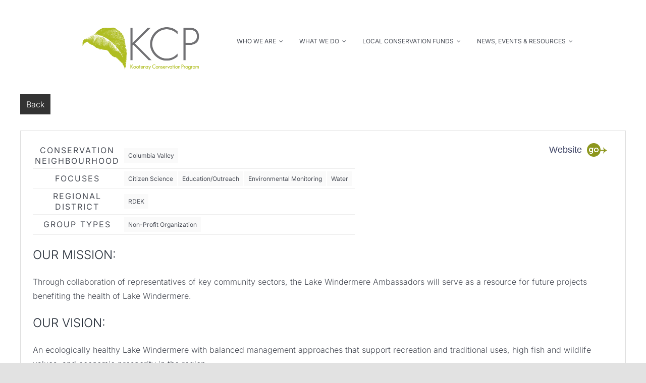

--- FILE ---
content_type: text/html; charset=UTF-8
request_url: https://kootenayconservation.ca/listing/lake-windermere-ambassadors/
body_size: 21693
content:
<!DOCTYPE html>
<html class="avada-html-layout-wide avada-html-header-position-top" lang="en-US" prefix="og: http://ogp.me/ns# fb: http://ogp.me/ns/fb#">
<head>
	<meta http-equiv="X-UA-Compatible" content="IE=edge" />
	<meta http-equiv="Content-Type" content="text/html; charset=utf-8"/>
	<meta name="viewport" content="width=device-width, initial-scale=1" />
	<meta name='robots' content='index, follow, max-image-preview:large, max-snippet:-1, max-video-preview:-1' />

	<!-- This site is optimized with the Yoast SEO plugin v26.6 - https://yoast.com/wordpress/plugins/seo/ -->
	<title>Lake Windermere Ambassadors - Kootenay Conservation Program</title>
	<link rel="canonical" href="https://kootenayconservation.ca/listing/lake-windermere-ambassadors/" />
	<meta property="og:locale" content="en_US" />
	<meta property="og:type" content="article" />
	<meta property="og:title" content="Lake Windermere Ambassadors - Kootenay Conservation Program" />
	<meta property="og:description" content="The Lake Windermere Ambassadors (LWA) are a group of committed citizens whose mandate is the protection of Lake Windermere, British Columbia. The Ambassadors have a vision of an ecologically healthy [...]" />
	<meta property="og:url" content="https://kootenayconservation.ca/listing/lake-windermere-ambassadors/" />
	<meta property="og:site_name" content="Kootenay Conservation Program" />
	<meta name="twitter:card" content="summary_large_image" />
	<meta name="twitter:label1" content="Est. reading time" />
	<meta name="twitter:data1" content="1 minute" />
	<script type="application/ld+json" class="yoast-schema-graph">{"@context":"https://schema.org","@graph":[{"@type":"WebPage","@id":"https://kootenayconservation.ca/listing/lake-windermere-ambassadors/","url":"https://kootenayconservation.ca/listing/lake-windermere-ambassadors/","name":"Lake Windermere Ambassadors - Kootenay Conservation Program","isPartOf":{"@id":"https://kootenayconservation.ca/#website"},"datePublished":"2020-06-01T21:28:56+00:00","breadcrumb":{"@id":"https://kootenayconservation.ca/listing/lake-windermere-ambassadors/#breadcrumb"},"inLanguage":"en-US","potentialAction":[{"@type":"ReadAction","target":["https://kootenayconservation.ca/listing/lake-windermere-ambassadors/"]}]},{"@type":"BreadcrumbList","@id":"https://kootenayconservation.ca/listing/lake-windermere-ambassadors/#breadcrumb","itemListElement":[{"@type":"ListItem","position":1,"name":"Home","item":"https://kootenayconservation.ca/"},{"@type":"ListItem","position":2,"name":"Lake Windermere Ambassadors"}]},{"@type":"WebSite","@id":"https://kootenayconservation.ca/#website","url":"https://kootenayconservation.ca/","name":"Kootenay Conservation Program","description":"Connected by conservation, strengthened by partnership","potentialAction":[{"@type":"SearchAction","target":{"@type":"EntryPoint","urlTemplate":"https://kootenayconservation.ca/?s={search_term_string}"},"query-input":{"@type":"PropertyValueSpecification","valueRequired":true,"valueName":"search_term_string"}}],"inLanguage":"en-US"}]}</script>
	<!-- / Yoast SEO plugin. -->


<link rel='dns-prefetch' href='//fonts.googleapis.com' />
<link rel="alternate" type="application/rss+xml" title="Kootenay Conservation Program &raquo; Feed" href="https://kootenayconservation.ca/feed/" />
<link rel="alternate" type="application/rss+xml" title="Kootenay Conservation Program &raquo; Comments Feed" href="https://kootenayconservation.ca/comments/feed/" />
					<link rel="shortcut icon" href="https://kootenayconservation.ca/wp-content/uploads/2020/07/KCP_leaf_1c-32.png" type="image/x-icon" />
		
					<!-- Apple Touch Icon -->
			<link rel="apple-touch-icon" sizes="180x180" href="https://kootenayconservation.ca/wp-content/uploads/2020/07/KCP_leaf_1c-114.png">
		
					<!-- Android Icon -->
			<link rel="icon" sizes="192x192" href="https://kootenayconservation.ca/wp-content/uploads/2020/07/KCP_leaf_1c-57.png">
		
					<!-- MS Edge Icon -->
			<meta name="msapplication-TileImage" content="https://kootenayconservation.ca/wp-content/uploads/2020/07/KCP_leaf_1c-57.png">
				<link rel="alternate" title="oEmbed (JSON)" type="application/json+oembed" href="https://kootenayconservation.ca/wp-json/oembed/1.0/embed?url=https%3A%2F%2Fkootenayconservation.ca%2Flisting%2Flake-windermere-ambassadors%2F" />
<link rel="alternate" title="oEmbed (XML)" type="text/xml+oembed" href="https://kootenayconservation.ca/wp-json/oembed/1.0/embed?url=https%3A%2F%2Fkootenayconservation.ca%2Flisting%2Flake-windermere-ambassadors%2F&#038;format=xml" />
					<meta name="description" content="The Lake Windermere Ambassadors (LWA) are a group of committed citizens whose mandate is the protection of Lake Windermere, British Columbia. The Ambassadors have a vision of an ecologically healthy Lake Windermere with balanced management approaches that support recreation and traditional uses, high fish and wildlife values, and economic prosperity in the region. The Ambassadors’"/>
				
		<meta property="og:locale" content="en_US"/>
		<meta property="og:type" content="article"/>
		<meta property="og:site_name" content="Kootenay Conservation Program"/>
		<meta property="og:title" content="Lake Windermere Ambassadors - Kootenay Conservation Program"/>
				<meta property="og:description" content="The Lake Windermere Ambassadors (LWA) are a group of committed citizens whose mandate is the protection of Lake Windermere, British Columbia. The Ambassadors have a vision of an ecologically healthy Lake Windermere with balanced management approaches that support recreation and traditional uses, high fish and wildlife values, and economic prosperity in the region. The Ambassadors’"/>
				<meta property="og:url" content="https://kootenayconservation.ca/listing/lake-windermere-ambassadors/"/>
																				<meta property="og:image" content="https://kootenayconservation.ca/wp-content/uploads/2020/03/Kootenay-Conservation-Program_logo-sm.png"/>
		<meta property="og:image:width" content="250"/>
		<meta property="og:image:height" content="116"/>
		<meta property="og:image:type" content="image/png"/>
						<!-- This site uses the Google Analytics by MonsterInsights plugin v9.11.1 - Using Analytics tracking - https://www.monsterinsights.com/ -->
							<script src="//www.googletagmanager.com/gtag/js?id=G-2417L89L45"  data-cfasync="false" data-wpfc-render="false" type="text/javascript" async></script>
			<script data-cfasync="false" data-wpfc-render="false" type="text/javascript">
				var mi_version = '9.11.1';
				var mi_track_user = true;
				var mi_no_track_reason = '';
								var MonsterInsightsDefaultLocations = {"page_location":"https:\/\/kootenayconservation.ca\/listing\/lake-windermere-ambassadors\/"};
								if ( typeof MonsterInsightsPrivacyGuardFilter === 'function' ) {
					var MonsterInsightsLocations = (typeof MonsterInsightsExcludeQuery === 'object') ? MonsterInsightsPrivacyGuardFilter( MonsterInsightsExcludeQuery ) : MonsterInsightsPrivacyGuardFilter( MonsterInsightsDefaultLocations );
				} else {
					var MonsterInsightsLocations = (typeof MonsterInsightsExcludeQuery === 'object') ? MonsterInsightsExcludeQuery : MonsterInsightsDefaultLocations;
				}

								var disableStrs = [
										'ga-disable-G-2417L89L45',
									];

				/* Function to detect opted out users */
				function __gtagTrackerIsOptedOut() {
					for (var index = 0; index < disableStrs.length; index++) {
						if (document.cookie.indexOf(disableStrs[index] + '=true') > -1) {
							return true;
						}
					}

					return false;
				}

				/* Disable tracking if the opt-out cookie exists. */
				if (__gtagTrackerIsOptedOut()) {
					for (var index = 0; index < disableStrs.length; index++) {
						window[disableStrs[index]] = true;
					}
				}

				/* Opt-out function */
				function __gtagTrackerOptout() {
					for (var index = 0; index < disableStrs.length; index++) {
						document.cookie = disableStrs[index] + '=true; expires=Thu, 31 Dec 2099 23:59:59 UTC; path=/';
						window[disableStrs[index]] = true;
					}
				}

				if ('undefined' === typeof gaOptout) {
					function gaOptout() {
						__gtagTrackerOptout();
					}
				}
								window.dataLayer = window.dataLayer || [];

				window.MonsterInsightsDualTracker = {
					helpers: {},
					trackers: {},
				};
				if (mi_track_user) {
					function __gtagDataLayer() {
						dataLayer.push(arguments);
					}

					function __gtagTracker(type, name, parameters) {
						if (!parameters) {
							parameters = {};
						}

						if (parameters.send_to) {
							__gtagDataLayer.apply(null, arguments);
							return;
						}

						if (type === 'event') {
														parameters.send_to = monsterinsights_frontend.v4_id;
							var hookName = name;
							if (typeof parameters['event_category'] !== 'undefined') {
								hookName = parameters['event_category'] + ':' + name;
							}

							if (typeof MonsterInsightsDualTracker.trackers[hookName] !== 'undefined') {
								MonsterInsightsDualTracker.trackers[hookName](parameters);
							} else {
								__gtagDataLayer('event', name, parameters);
							}
							
						} else {
							__gtagDataLayer.apply(null, arguments);
						}
					}

					__gtagTracker('js', new Date());
					__gtagTracker('set', {
						'developer_id.dZGIzZG': true,
											});
					if ( MonsterInsightsLocations.page_location ) {
						__gtagTracker('set', MonsterInsightsLocations);
					}
										__gtagTracker('config', 'G-2417L89L45', {"forceSSL":"true","link_attribution":"true"} );
										window.gtag = __gtagTracker;										(function () {
						/* https://developers.google.com/analytics/devguides/collection/analyticsjs/ */
						/* ga and __gaTracker compatibility shim. */
						var noopfn = function () {
							return null;
						};
						var newtracker = function () {
							return new Tracker();
						};
						var Tracker = function () {
							return null;
						};
						var p = Tracker.prototype;
						p.get = noopfn;
						p.set = noopfn;
						p.send = function () {
							var args = Array.prototype.slice.call(arguments);
							args.unshift('send');
							__gaTracker.apply(null, args);
						};
						var __gaTracker = function () {
							var len = arguments.length;
							if (len === 0) {
								return;
							}
							var f = arguments[len - 1];
							if (typeof f !== 'object' || f === null || typeof f.hitCallback !== 'function') {
								if ('send' === arguments[0]) {
									var hitConverted, hitObject = false, action;
									if ('event' === arguments[1]) {
										if ('undefined' !== typeof arguments[3]) {
											hitObject = {
												'eventAction': arguments[3],
												'eventCategory': arguments[2],
												'eventLabel': arguments[4],
												'value': arguments[5] ? arguments[5] : 1,
											}
										}
									}
									if ('pageview' === arguments[1]) {
										if ('undefined' !== typeof arguments[2]) {
											hitObject = {
												'eventAction': 'page_view',
												'page_path': arguments[2],
											}
										}
									}
									if (typeof arguments[2] === 'object') {
										hitObject = arguments[2];
									}
									if (typeof arguments[5] === 'object') {
										Object.assign(hitObject, arguments[5]);
									}
									if ('undefined' !== typeof arguments[1].hitType) {
										hitObject = arguments[1];
										if ('pageview' === hitObject.hitType) {
											hitObject.eventAction = 'page_view';
										}
									}
									if (hitObject) {
										action = 'timing' === arguments[1].hitType ? 'timing_complete' : hitObject.eventAction;
										hitConverted = mapArgs(hitObject);
										__gtagTracker('event', action, hitConverted);
									}
								}
								return;
							}

							function mapArgs(args) {
								var arg, hit = {};
								var gaMap = {
									'eventCategory': 'event_category',
									'eventAction': 'event_action',
									'eventLabel': 'event_label',
									'eventValue': 'event_value',
									'nonInteraction': 'non_interaction',
									'timingCategory': 'event_category',
									'timingVar': 'name',
									'timingValue': 'value',
									'timingLabel': 'event_label',
									'page': 'page_path',
									'location': 'page_location',
									'title': 'page_title',
									'referrer' : 'page_referrer',
								};
								for (arg in args) {
																		if (!(!args.hasOwnProperty(arg) || !gaMap.hasOwnProperty(arg))) {
										hit[gaMap[arg]] = args[arg];
									} else {
										hit[arg] = args[arg];
									}
								}
								return hit;
							}

							try {
								f.hitCallback();
							} catch (ex) {
							}
						};
						__gaTracker.create = newtracker;
						__gaTracker.getByName = newtracker;
						__gaTracker.getAll = function () {
							return [];
						};
						__gaTracker.remove = noopfn;
						__gaTracker.loaded = true;
						window['__gaTracker'] = __gaTracker;
					})();
									} else {
										console.log("");
					(function () {
						function __gtagTracker() {
							return null;
						}

						window['__gtagTracker'] = __gtagTracker;
						window['gtag'] = __gtagTracker;
					})();
									}
			</script>
							<!-- / Google Analytics by MonsterInsights -->
		<style id='wp-img-auto-sizes-contain-inline-css' type='text/css'>
img:is([sizes=auto i],[sizes^="auto," i]){contain-intrinsic-size:3000px 1500px}
/*# sourceURL=wp-img-auto-sizes-contain-inline-css */
</style>

<link rel='stylesheet' id='infi-elegant-elements-css' href='https://kootenayconservation.ca/wp-content/plugins/elegant-elements-fusion-builder/assets/css/min/elegant-elements.min.css?ver=3.6.7' type='text/css' media='all' />
<link rel='stylesheet' id='infi-elegant-animations-css' href='https://kootenayconservation.ca/wp-content/plugins/elegant-elements-fusion-builder/assets/css/min/infi-css-animations.min.css?ver=3.6.7' type='text/css' media='all' />
<link rel='stylesheet' id='infi-elegant-combined-css-css' href='https://kootenayconservation.ca/wp-content/plugins/elegant-elements-fusion-builder/assets/css/min/elegant-elements-combined.min.css?ver=3.6.7' type='text/css' media='all' />
<link rel='stylesheet' id='elegant-google-fonts-css' href='https://fonts.googleapis.com/css?display=swap&#038;family=Open+Sans%3AregularOpen+Sans%3A300&#038;ver=3.6.7' type='text/css' media='all' />
<style id='wp-emoji-styles-inline-css' type='text/css'>

	img.wp-smiley, img.emoji {
		display: inline !important;
		border: none !important;
		box-shadow: none !important;
		height: 1em !important;
		width: 1em !important;
		margin: 0 0.07em !important;
		vertical-align: -0.1em !important;
		background: none !important;
		padding: 0 !important;
	}
/*# sourceURL=wp-emoji-styles-inline-css */
</style>
<link rel='stylesheet' id='wp-block-library-css' href='https://kootenayconservation.ca/wp-includes/css/dist/block-library/style.min.css?ver=6.9' type='text/css' media='all' />
<style id='global-styles-inline-css' type='text/css'>
:root{--wp--preset--aspect-ratio--square: 1;--wp--preset--aspect-ratio--4-3: 4/3;--wp--preset--aspect-ratio--3-4: 3/4;--wp--preset--aspect-ratio--3-2: 3/2;--wp--preset--aspect-ratio--2-3: 2/3;--wp--preset--aspect-ratio--16-9: 16/9;--wp--preset--aspect-ratio--9-16: 9/16;--wp--preset--color--black: #000000;--wp--preset--color--cyan-bluish-gray: #abb8c3;--wp--preset--color--white: #ffffff;--wp--preset--color--pale-pink: #f78da7;--wp--preset--color--vivid-red: #cf2e2e;--wp--preset--color--luminous-vivid-orange: #ff6900;--wp--preset--color--luminous-vivid-amber: #fcb900;--wp--preset--color--light-green-cyan: #7bdcb5;--wp--preset--color--vivid-green-cyan: #00d084;--wp--preset--color--pale-cyan-blue: #8ed1fc;--wp--preset--color--vivid-cyan-blue: #0693e3;--wp--preset--color--vivid-purple: #9b51e0;--wp--preset--color--awb-color-1: #ffffff;--wp--preset--color--awb-color-2: #1a80b6;--wp--preset--color--awb-color-3: #f2f3f5;--wp--preset--color--awb-color-4: #e5e5e5;--wp--preset--color--awb-color-5: #b0bc22;--wp--preset--color--awb-color-6: #8c961c;--wp--preset--color--awb-color-7: #4a4e57;--wp--preset--color--awb-color-8: #9ea0a4;--wp--preset--color--awb-color-custom-13: rgba(255,255,255,0);--wp--preset--color--awb-color-custom-1: #393f61;--wp--preset--color--awb-color-custom-2: #000000;--wp--preset--gradient--vivid-cyan-blue-to-vivid-purple: linear-gradient(135deg,rgb(6,147,227) 0%,rgb(155,81,224) 100%);--wp--preset--gradient--light-green-cyan-to-vivid-green-cyan: linear-gradient(135deg,rgb(122,220,180) 0%,rgb(0,208,130) 100%);--wp--preset--gradient--luminous-vivid-amber-to-luminous-vivid-orange: linear-gradient(135deg,rgb(252,185,0) 0%,rgb(255,105,0) 100%);--wp--preset--gradient--luminous-vivid-orange-to-vivid-red: linear-gradient(135deg,rgb(255,105,0) 0%,rgb(207,46,46) 100%);--wp--preset--gradient--very-light-gray-to-cyan-bluish-gray: linear-gradient(135deg,rgb(238,238,238) 0%,rgb(169,184,195) 100%);--wp--preset--gradient--cool-to-warm-spectrum: linear-gradient(135deg,rgb(74,234,220) 0%,rgb(151,120,209) 20%,rgb(207,42,186) 40%,rgb(238,44,130) 60%,rgb(251,105,98) 80%,rgb(254,248,76) 100%);--wp--preset--gradient--blush-light-purple: linear-gradient(135deg,rgb(255,206,236) 0%,rgb(152,150,240) 100%);--wp--preset--gradient--blush-bordeaux: linear-gradient(135deg,rgb(254,205,165) 0%,rgb(254,45,45) 50%,rgb(107,0,62) 100%);--wp--preset--gradient--luminous-dusk: linear-gradient(135deg,rgb(255,203,112) 0%,rgb(199,81,192) 50%,rgb(65,88,208) 100%);--wp--preset--gradient--pale-ocean: linear-gradient(135deg,rgb(255,245,203) 0%,rgb(182,227,212) 50%,rgb(51,167,181) 100%);--wp--preset--gradient--electric-grass: linear-gradient(135deg,rgb(202,248,128) 0%,rgb(113,206,126) 100%);--wp--preset--gradient--midnight: linear-gradient(135deg,rgb(2,3,129) 0%,rgb(40,116,252) 100%);--wp--preset--font-size--small: 12px;--wp--preset--font-size--medium: 20px;--wp--preset--font-size--large: 24px;--wp--preset--font-size--x-large: 42px;--wp--preset--font-size--normal: 16px;--wp--preset--font-size--xlarge: 32px;--wp--preset--font-size--huge: 48px;--wp--preset--spacing--20: 0.44rem;--wp--preset--spacing--30: 0.67rem;--wp--preset--spacing--40: 1rem;--wp--preset--spacing--50: 1.5rem;--wp--preset--spacing--60: 2.25rem;--wp--preset--spacing--70: 3.38rem;--wp--preset--spacing--80: 5.06rem;--wp--preset--shadow--natural: 6px 6px 9px rgba(0, 0, 0, 0.2);--wp--preset--shadow--deep: 12px 12px 50px rgba(0, 0, 0, 0.4);--wp--preset--shadow--sharp: 6px 6px 0px rgba(0, 0, 0, 0.2);--wp--preset--shadow--outlined: 6px 6px 0px -3px rgb(255, 255, 255), 6px 6px rgb(0, 0, 0);--wp--preset--shadow--crisp: 6px 6px 0px rgb(0, 0, 0);}:where(.is-layout-flex){gap: 0.5em;}:where(.is-layout-grid){gap: 0.5em;}body .is-layout-flex{display: flex;}.is-layout-flex{flex-wrap: wrap;align-items: center;}.is-layout-flex > :is(*, div){margin: 0;}body .is-layout-grid{display: grid;}.is-layout-grid > :is(*, div){margin: 0;}:where(.wp-block-columns.is-layout-flex){gap: 2em;}:where(.wp-block-columns.is-layout-grid){gap: 2em;}:where(.wp-block-post-template.is-layout-flex){gap: 1.25em;}:where(.wp-block-post-template.is-layout-grid){gap: 1.25em;}.has-black-color{color: var(--wp--preset--color--black) !important;}.has-cyan-bluish-gray-color{color: var(--wp--preset--color--cyan-bluish-gray) !important;}.has-white-color{color: var(--wp--preset--color--white) !important;}.has-pale-pink-color{color: var(--wp--preset--color--pale-pink) !important;}.has-vivid-red-color{color: var(--wp--preset--color--vivid-red) !important;}.has-luminous-vivid-orange-color{color: var(--wp--preset--color--luminous-vivid-orange) !important;}.has-luminous-vivid-amber-color{color: var(--wp--preset--color--luminous-vivid-amber) !important;}.has-light-green-cyan-color{color: var(--wp--preset--color--light-green-cyan) !important;}.has-vivid-green-cyan-color{color: var(--wp--preset--color--vivid-green-cyan) !important;}.has-pale-cyan-blue-color{color: var(--wp--preset--color--pale-cyan-blue) !important;}.has-vivid-cyan-blue-color{color: var(--wp--preset--color--vivid-cyan-blue) !important;}.has-vivid-purple-color{color: var(--wp--preset--color--vivid-purple) !important;}.has-black-background-color{background-color: var(--wp--preset--color--black) !important;}.has-cyan-bluish-gray-background-color{background-color: var(--wp--preset--color--cyan-bluish-gray) !important;}.has-white-background-color{background-color: var(--wp--preset--color--white) !important;}.has-pale-pink-background-color{background-color: var(--wp--preset--color--pale-pink) !important;}.has-vivid-red-background-color{background-color: var(--wp--preset--color--vivid-red) !important;}.has-luminous-vivid-orange-background-color{background-color: var(--wp--preset--color--luminous-vivid-orange) !important;}.has-luminous-vivid-amber-background-color{background-color: var(--wp--preset--color--luminous-vivid-amber) !important;}.has-light-green-cyan-background-color{background-color: var(--wp--preset--color--light-green-cyan) !important;}.has-vivid-green-cyan-background-color{background-color: var(--wp--preset--color--vivid-green-cyan) !important;}.has-pale-cyan-blue-background-color{background-color: var(--wp--preset--color--pale-cyan-blue) !important;}.has-vivid-cyan-blue-background-color{background-color: var(--wp--preset--color--vivid-cyan-blue) !important;}.has-vivid-purple-background-color{background-color: var(--wp--preset--color--vivid-purple) !important;}.has-black-border-color{border-color: var(--wp--preset--color--black) !important;}.has-cyan-bluish-gray-border-color{border-color: var(--wp--preset--color--cyan-bluish-gray) !important;}.has-white-border-color{border-color: var(--wp--preset--color--white) !important;}.has-pale-pink-border-color{border-color: var(--wp--preset--color--pale-pink) !important;}.has-vivid-red-border-color{border-color: var(--wp--preset--color--vivid-red) !important;}.has-luminous-vivid-orange-border-color{border-color: var(--wp--preset--color--luminous-vivid-orange) !important;}.has-luminous-vivid-amber-border-color{border-color: var(--wp--preset--color--luminous-vivid-amber) !important;}.has-light-green-cyan-border-color{border-color: var(--wp--preset--color--light-green-cyan) !important;}.has-vivid-green-cyan-border-color{border-color: var(--wp--preset--color--vivid-green-cyan) !important;}.has-pale-cyan-blue-border-color{border-color: var(--wp--preset--color--pale-cyan-blue) !important;}.has-vivid-cyan-blue-border-color{border-color: var(--wp--preset--color--vivid-cyan-blue) !important;}.has-vivid-purple-border-color{border-color: var(--wp--preset--color--vivid-purple) !important;}.has-vivid-cyan-blue-to-vivid-purple-gradient-background{background: var(--wp--preset--gradient--vivid-cyan-blue-to-vivid-purple) !important;}.has-light-green-cyan-to-vivid-green-cyan-gradient-background{background: var(--wp--preset--gradient--light-green-cyan-to-vivid-green-cyan) !important;}.has-luminous-vivid-amber-to-luminous-vivid-orange-gradient-background{background: var(--wp--preset--gradient--luminous-vivid-amber-to-luminous-vivid-orange) !important;}.has-luminous-vivid-orange-to-vivid-red-gradient-background{background: var(--wp--preset--gradient--luminous-vivid-orange-to-vivid-red) !important;}.has-very-light-gray-to-cyan-bluish-gray-gradient-background{background: var(--wp--preset--gradient--very-light-gray-to-cyan-bluish-gray) !important;}.has-cool-to-warm-spectrum-gradient-background{background: var(--wp--preset--gradient--cool-to-warm-spectrum) !important;}.has-blush-light-purple-gradient-background{background: var(--wp--preset--gradient--blush-light-purple) !important;}.has-blush-bordeaux-gradient-background{background: var(--wp--preset--gradient--blush-bordeaux) !important;}.has-luminous-dusk-gradient-background{background: var(--wp--preset--gradient--luminous-dusk) !important;}.has-pale-ocean-gradient-background{background: var(--wp--preset--gradient--pale-ocean) !important;}.has-electric-grass-gradient-background{background: var(--wp--preset--gradient--electric-grass) !important;}.has-midnight-gradient-background{background: var(--wp--preset--gradient--midnight) !important;}.has-small-font-size{font-size: var(--wp--preset--font-size--small) !important;}.has-medium-font-size{font-size: var(--wp--preset--font-size--medium) !important;}.has-large-font-size{font-size: var(--wp--preset--font-size--large) !important;}.has-x-large-font-size{font-size: var(--wp--preset--font-size--x-large) !important;}
/*# sourceURL=global-styles-inline-css */
</style>

<style id='classic-theme-styles-inline-css' type='text/css'>
/*! This file is auto-generated */
.wp-block-button__link{color:#fff;background-color:#32373c;border-radius:9999px;box-shadow:none;text-decoration:none;padding:calc(.667em + 2px) calc(1.333em + 2px);font-size:1.125em}.wp-block-file__button{background:#32373c;color:#fff;text-decoration:none}
/*# sourceURL=/wp-includes/css/classic-themes.min.css */
</style>
<link rel='stylesheet' id='jag-himg-style-css' href='https://kootenayconservation.ca/wp-content/plugins/jag-image-hover-addon/includes/hoverimage/../../assets/hover-image/css/style.css?ver=6.9' type='text/css' media='all' />
<link rel='stylesheet' id='eps-listings-css' href='https://kootenayconservation.ca/wp-content/plugins/partner-directory/assets/style.css?ver=6.9' type='text/css' media='all' />
<link rel='stylesheet' id='fusion-dynamic-css-css' href='https://kootenayconservation.ca/wp-content/uploads/fusion-styles/0116105aea63599d2e57cf1d340ae888.min.css?ver=3.13.3' type='text/css' media='all' />
<script type="text/javascript" src="https://kootenayconservation.ca/wp-content/plugins/google-analytics-for-wordpress/assets/js/frontend-gtag.min.js?ver=9.11.1" id="monsterinsights-frontend-script-js" async="async" data-wp-strategy="async"></script>
<script data-cfasync="false" data-wpfc-render="false" type="text/javascript" id='monsterinsights-frontend-script-js-extra'>/* <![CDATA[ */
var monsterinsights_frontend = {"js_events_tracking":"true","download_extensions":"doc,pdf,ppt,zip,xls,docx,pptx,xlsx","inbound_paths":"[{\"path\":\"\\\/go\\\/\",\"label\":\"affiliate\"},{\"path\":\"\\\/recommend\\\/\",\"label\":\"affiliate\"}]","home_url":"https:\/\/kootenayconservation.ca","hash_tracking":"false","v4_id":"G-2417L89L45"};/* ]]> */
</script>
<script type="text/javascript" src="https://kootenayconservation.ca/wp-includes/js/jquery/jquery.min.js?ver=3.7.1" id="jquery-core-js"></script>
<script type="text/javascript" src="https://kootenayconservation.ca/wp-includes/js/jquery/jquery-migrate.min.js?ver=3.4.1" id="jquery-migrate-js"></script>
<script type="text/javascript" src="https://kootenayconservation.ca/wp-content/plugins/partner-directory/assets/jquery.rwdImageMaps.min.js?ver=6.9" id="rwdImageMap-js"></script>
<script type="text/javascript" src="https://kootenayconservation.ca/wp-content/plugins/partner-directory/assets/scripts.js?ver=6.9" id="eps-listings-js"></script>
<link rel="https://api.w.org/" href="https://kootenayconservation.ca/wp-json/" /><link rel="alternate" title="JSON" type="application/json" href="https://kootenayconservation.ca/wp-json/wp/v2/listing/20197" /><link rel="EditURI" type="application/rsd+xml" title="RSD" href="https://kootenayconservation.ca/xmlrpc.php?rsd" />
<meta name="generator" content="WordPress 6.9" />
<link rel='shortlink' href='https://kootenayconservation.ca/?p=20197' />
<style type="text/css" id="css-fb-visibility">@media screen and (max-width: 640px){.fusion-no-small-visibility{display:none !important;}body .sm-text-align-center{text-align:center !important;}body .sm-text-align-left{text-align:left !important;}body .sm-text-align-right{text-align:right !important;}body .sm-flex-align-center{justify-content:center !important;}body .sm-flex-align-flex-start{justify-content:flex-start !important;}body .sm-flex-align-flex-end{justify-content:flex-end !important;}body .sm-mx-auto{margin-left:auto !important;margin-right:auto !important;}body .sm-ml-auto{margin-left:auto !important;}body .sm-mr-auto{margin-right:auto !important;}body .fusion-absolute-position-small{position:absolute;top:auto;width:100%;}.awb-sticky.awb-sticky-small{ position: sticky; top: var(--awb-sticky-offset,0); }}@media screen and (min-width: 641px) and (max-width: 1024px){.fusion-no-medium-visibility{display:none !important;}body .md-text-align-center{text-align:center !important;}body .md-text-align-left{text-align:left !important;}body .md-text-align-right{text-align:right !important;}body .md-flex-align-center{justify-content:center !important;}body .md-flex-align-flex-start{justify-content:flex-start !important;}body .md-flex-align-flex-end{justify-content:flex-end !important;}body .md-mx-auto{margin-left:auto !important;margin-right:auto !important;}body .md-ml-auto{margin-left:auto !important;}body .md-mr-auto{margin-right:auto !important;}body .fusion-absolute-position-medium{position:absolute;top:auto;width:100%;}.awb-sticky.awb-sticky-medium{ position: sticky; top: var(--awb-sticky-offset,0); }}@media screen and (min-width: 1025px){.fusion-no-large-visibility{display:none !important;}body .lg-text-align-center{text-align:center !important;}body .lg-text-align-left{text-align:left !important;}body .lg-text-align-right{text-align:right !important;}body .lg-flex-align-center{justify-content:center !important;}body .lg-flex-align-flex-start{justify-content:flex-start !important;}body .lg-flex-align-flex-end{justify-content:flex-end !important;}body .lg-mx-auto{margin-left:auto !important;margin-right:auto !important;}body .lg-ml-auto{margin-left:auto !important;}body .lg-mr-auto{margin-right:auto !important;}body .fusion-absolute-position-large{position:absolute;top:auto;width:100%;}.awb-sticky.awb-sticky-large{ position: sticky; top: var(--awb-sticky-offset,0); }}</style>		<style type="text/css" id="wp-custom-css">
			.fusion-tb-footer  .listing-single {
	display: none;
}		</style>
				<script type="text/javascript">
			var doc = document.documentElement;
			doc.setAttribute( 'data-useragent', navigator.userAgent );
		</script>
		
	</head>

<body class="wp-singular listing-template-default single single-listing postid-20197 wp-theme-Avada fusion-image-hovers fusion-pagination-sizing fusion-button_type-flat fusion-button_span-no fusion-button_gradient-linear avada-image-rollover-circle-yes avada-image-rollover-yes avada-image-rollover-direction-center_horiz fusion-body ltr fusion-sticky-header no-tablet-sticky-header no-mobile-sticky-header no-mobile-slidingbar no-mobile-totop avada-has-rev-slider-styles fusion-disable-outline fusion-sub-menu-fade mobile-logo-pos-left layout-wide-mode avada-has-boxed-modal-shadow- layout-scroll-offset-full avada-has-zero-margin-offset-top fusion-top-header menu-text-align-center mobile-menu-design-classic fusion-show-pagination-text fusion-header-layout-v3 avada-responsive avada-footer-fx-none avada-menu-highlight-style-arrow fusion-search-form-clean fusion-main-menu-search-overlay fusion-avatar-circle avada-dropdown-styles avada-blog-layout-grid avada-blog-archive-layout-grid avada-header-shadow-yes avada-menu-icon-position-left avada-has-megamenu-shadow avada-has-mainmenu-dropdown-divider fusion-has-main-nav-icon-circle avada-has-mobile-menu-search avada-has-megamenu-item-divider avada-has-breadcrumb-mobile-hidden avada-has-titlebar-hide avada-header-border-color-full-transparent avada-has-pagination-width_height avada-flyout-menu-direction-fade avada-ec-views-v1 awb-link-decoration" data-awb-post-id="20197">
		<a class="skip-link screen-reader-text" href="#content">Skip to content</a>

	<div id="boxed-wrapper">
		
		<div id="wrapper" class="fusion-wrapper">
			<div id="home" style="position:relative;top:-1px;"></div>
												<div class="fusion-tb-header"><div class="fusion-fullwidth fullwidth-box fusion-builder-row-1 fusion-flex-container has-pattern-background has-mask-background gradient-container-1 hundred-percent-fullwidth non-hundred-percent-height-scrolling fusion-no-small-visibility fusion-custom-z-index" style="--awb-border-radius-top-left:0px;--awb-border-radius-top-right:0px;--awb-border-radius-bottom-right:0px;--awb-border-radius-bottom-left:0px;--awb-z-index:999999999;--awb-padding-bottom:0px;--awb-flex-wrap:wrap;" ><div class="fusion-builder-row fusion-row fusion-flex-align-items-center fusion-flex-align-content-flex-start fusion-flex-content-wrap" style="width:104% !important;max-width:104% !important;margin-left: calc(-4% / 2 );margin-right: calc(-4% / 2 );"><div class="fusion-layout-column fusion_builder_column fusion-builder-column-0 fusion_builder_column_1_3 1_3 fusion-flex-column" style="--awb-bg-size:cover;--awb-width-large:33.333333333333%;--awb-margin-top-large:0px;--awb-spacing-right-large:5.76%;--awb-margin-bottom-large:20px;--awb-spacing-left-large:5.76%;--awb-width-medium:33.333333333333%;--awb-order-medium:0;--awb-spacing-right-medium:5.76%;--awb-spacing-left-medium:5.76%;--awb-width-small:100%;--awb-order-small:0;--awb-spacing-right-small:1.92%;--awb-spacing-left-small:1.92%;"><div class="fusion-column-wrapper fusion-column-has-shadow fusion-flex-justify-content-flex-start fusion-content-layout-column"><div class="fusion-image-element " style="text-align:right;--awb-max-width:250px;--awb-caption-title-font-family:var(--h2_typography-font-family);--awb-caption-title-font-weight:var(--h2_typography-font-weight);--awb-caption-title-font-style:var(--h2_typography-font-style);--awb-caption-title-size:var(--h2_typography-font-size);--awb-caption-title-transform:var(--h2_typography-text-transform);--awb-caption-title-line-height:var(--h2_typography-line-height);--awb-caption-title-letter-spacing:var(--h2_typography-letter-spacing);"><span class=" fusion-imageframe imageframe-none imageframe-1 hover-type-none"><a class="fusion-no-lightbox" href="https://kootenayconservation.ca/" target="_self" aria-label="KCP_logo"><img data-lazyloaded="1" src="[data-uri]" fetchpriority="high" decoding="async" width="500" height="285" data-src="https://kootenayconservation.ca/wp-content/uploads/2021/03/KCP_logo.png" alt class="img-responsive wp-image-23763" data-srcset="https://kootenayconservation.ca/wp-content/uploads/2021/03/KCP_logo-200x114.png 200w, https://kootenayconservation.ca/wp-content/uploads/2021/03/KCP_logo-400x228.png 400w, https://kootenayconservation.ca/wp-content/uploads/2021/03/KCP_logo.png 500w" data-sizes="(max-width: 640px) 100vw, 500px" /><noscript><img fetchpriority="high" decoding="async" width="500" height="285" src="https://kootenayconservation.ca/wp-content/uploads/2021/03/KCP_logo.png" alt class="img-responsive wp-image-23763" srcset="https://kootenayconservation.ca/wp-content/uploads/2021/03/KCP_logo-200x114.png 200w, https://kootenayconservation.ca/wp-content/uploads/2021/03/KCP_logo-400x228.png 400w, https://kootenayconservation.ca/wp-content/uploads/2021/03/KCP_logo.png 500w" sizes="(max-width: 640px) 100vw, 500px" /></noscript></a></span></div></div></div><div class="fusion-layout-column fusion_builder_column fusion-builder-column-1 fusion_builder_column_2_3 2_3 fusion-flex-column" style="--awb-bg-size:cover;--awb-width-large:66.666666666667%;--awb-margin-top-large:0px;--awb-spacing-right-large:2.88%;--awb-margin-bottom-large:20px;--awb-spacing-left-large:2.88%;--awb-width-medium:66.666666666667%;--awb-order-medium:0;--awb-spacing-right-medium:2.88%;--awb-spacing-left-medium:2.88%;--awb-width-small:100%;--awb-order-small:0;--awb-spacing-right-small:1.92%;--awb-spacing-left-small:1.92%;"><div class="fusion-column-wrapper fusion-column-has-shadow fusion-flex-justify-content-flex-start fusion-content-layout-column"><nav class="awb-menu awb-menu_row awb-menu_em-hover mobile-mode-collapse-to-button awb-menu_icons-left awb-menu_dc-yes mobile-trigger-fullwidth-off awb-menu_mobile-toggle awb-menu_indent-left close-on-outer-click-yes mobile-size-column-relative loading mega-menu-loading awb-menu_desktop awb-menu_arrows-active awb-menu_arrows-main awb-menu_arrows-sub awb-menu_dropdown awb-menu_expand-right awb-menu_transition-slide_down" style="--awb-font-size:12px;--awb-margin-top:10px;--awb-margin-bottom:10px;--awb-text-transform:uppercase;--awb-align-items:flex-start;--awb-items-padding-right:16px;--awb-items-padding-left:16px;--awb-color:var(--awb-color7);--awb-active-color:var(--awb-color7);--awb-submenu-color:var(--awb-color1);--awb-submenu-bg:var(--awb-color7);--awb-submenu-sep-color:var(--awb-custom13);--awb-submenu-items-padding-top:10px;--awb-submenu-items-padding-right:10px;--awb-submenu-items-padding-bottom:10px;--awb-submenu-items-padding-left:10px;--awb-submenu-border-radius-top-left:10px;--awb-submenu-border-radius-top-right:10px;--awb-submenu-border-radius-bottom-right:10px;--awb-submenu-border-radius-bottom-left:10px;--awb-submenu-space:24px;--awb-submenu-font-size:12px;--awb-main-justify-content:flex-start;--awb-mobile-justify:flex-start;--awb-mobile-caret-left:auto;--awb-mobile-caret-right:0;--awb-box-shadow: 0px 0px var(--awb-color3);;--awb-fusion-font-family-typography:&quot;Inter&quot;;--awb-fusion-font-style-typography:normal;--awb-fusion-font-weight-typography:400;--awb-fusion-font-family-submenu-typography:inherit;--awb-fusion-font-style-submenu-typography:normal;--awb-fusion-font-weight-submenu-typography:400;--awb-fusion-font-family-mobile-typography:inherit;--awb-fusion-font-style-mobile-typography:normal;--awb-fusion-font-weight-mobile-typography:400;" aria-label="Primary" data-breakpoint="640" data-count="0" data-transition-type="fade" data-transition-time="300" data-expand="right"><button type="button" class="awb-menu__m-toggle awb-menu__m-toggle_no-text" aria-expanded="false" aria-controls="menu-primary"><span class="awb-menu__m-toggle-inner"><span class="collapsed-nav-text"><span class="screen-reader-text">Toggle Navigation</span></span><span class="awb-menu__m-collapse-icon awb-menu__m-collapse-icon_no-text"><span class="awb-menu__m-collapse-icon-open awb-menu__m-collapse-icon-open_no-text fa-bars fas"></span><span class="awb-menu__m-collapse-icon-close awb-menu__m-collapse-icon-close_no-text fa-times fas"></span></span></span></button><ul id="menu-primary" class="fusion-menu awb-menu__main-ul awb-menu__main-ul_row"><li  id="menu-item-31215"  class="menu-item menu-item-type-custom menu-item-object-custom menu-item-has-children menu-item-31215 awb-menu__li awb-menu__main-li awb-menu__main-li_regular awb-menu__main-li_with-active-arrow awb-menu__main-li_with-main-arrow awb-menu__main-li_with-sub-arrow awb-menu__main-li_with-arrow"  data-item-id="31215"><span class="awb-menu__main-background-default awb-menu__main-background-default_fade"></span><span class="awb-menu__main-background-active awb-menu__main-background-active_fade"></span><a  href="#" class="awb-menu__main-a awb-menu__main-a_regular"><span class="menu-text">WHO WE ARE</span><span class="awb-menu__open-nav-submenu-hover"></span></a><button type="button" aria-label="Open submenu of WHO WE ARE" aria-expanded="false" class="awb-menu__open-nav-submenu_mobile awb-menu__open-nav-submenu_main"></button><span class="awb-menu__sub-arrow"></span><ul class="awb-menu__sub-ul awb-menu__sub-ul_main"><li  id="menu-item-30211"  class="menu-item menu-item-type-post_type menu-item-object-page menu-item-has-children menu-item-30211 awb-menu__li awb-menu__sub-li" ><a  href="https://kootenayconservation.ca/our-story/" class="awb-menu__sub-a"><span>OUR STORY</span><span class="awb-menu__open-nav-submenu-hover"></span></a><button type="button" aria-label="Open submenu of OUR STORY" aria-expanded="false" class="awb-menu__open-nav-submenu_mobile awb-menu__open-nav-submenu_sub"></button><ul class="awb-menu__sub-ul awb-menu__sub-ul_grand"><li  id="menu-item-31524"  class="menu-item menu-item-type-custom menu-item-object-custom menu-item-31524 awb-menu__li awb-menu__sub-li" ><a  href="https://kootenayconservation.ca/our-story#Priorities" class="awb-menu__sub-a"><span>Our Priorities</span></a></li><li  id="menu-item-31526"  class="menu-item menu-item-type-custom menu-item-object-custom menu-item-31526 awb-menu__li awb-menu__sub-li" ><a  href="https://kootenayconservation.ca/our-story#Impact" class="awb-menu__sub-a"><span>Our Impact</span></a></li><li  id="menu-item-31523"  class="menu-item menu-item-type-custom menu-item-object-custom menu-item-31523 awb-menu__li awb-menu__sub-li" ><a  href="https://kootenayconservation.ca/our-story#Vision" class="awb-menu__sub-a"><span>What Guides Us</span></a></li><li  id="menu-item-31525"  class="menu-item menu-item-type-custom menu-item-object-custom menu-item-31525 awb-menu__li awb-menu__sub-li" ><a  href="https://kootenayconservation.ca/our-story#Why" class="awb-menu__sub-a"><span>Why We Exist</span></a></li></ul></li><li  id="menu-item-30334"  class="menu-item menu-item-type-post_type menu-item-object-page menu-item-has-children menu-item-30334 awb-menu__li awb-menu__sub-li" ><a  href="https://kootenayconservation.ca/our-community/" class="awb-menu__sub-a"><span>OUR PARTNERSHIP</span><span class="awb-menu__open-nav-submenu-hover"></span></a><button type="button" aria-label="Open submenu of OUR PARTNERSHIP" aria-expanded="false" class="awb-menu__open-nav-submenu_mobile awb-menu__open-nav-submenu_sub"></button><ul class="awb-menu__sub-ul awb-menu__sub-ul_grand"><li  id="menu-item-30680"  class="menu-item menu-item-type-post_type menu-item-object-page menu-item-30680 awb-menu__li awb-menu__sub-li" ><a  href="https://kootenayconservation.ca/our-board/" class="awb-menu__sub-a"><span>Board</span></a></li><li  id="menu-item-30678"  class="menu-item menu-item-type-post_type menu-item-object-page menu-item-30678 awb-menu__li awb-menu__sub-li" ><a  href="https://kootenayconservation.ca/our-team/" class="awb-menu__sub-a"><span>Team</span></a></li><li  id="menu-item-30699"  class="menu-item menu-item-type-post_type menu-item-object-page menu-item-30699 awb-menu__li awb-menu__sub-li" ><a  href="https://kootenayconservation.ca/our-partners/" class="awb-menu__sub-a"><span>Partners</span></a></li><li  id="menu-item-30679"  class="menu-item menu-item-type-post_type menu-item-object-page menu-item-30679 awb-menu__li awb-menu__sub-li" ><a  href="https://kootenayconservation.ca/our-committees/" class="awb-menu__sub-a"><span>Committees</span></a></li><li  id="menu-item-30681"  class="menu-item menu-item-type-post_type menu-item-object-page menu-item-30681 awb-menu__li awb-menu__sub-li" ><a  href="https://kootenayconservation.ca/our-funders/" class="awb-menu__sub-a"><span>Funders</span></a></li><li  id="menu-item-32385"  class="menu-item menu-item-type-post_type menu-item-object-page menu-item-32385 awb-menu__li awb-menu__sub-li" ><a  href="https://kootenayconservation.ca/faces-and-places/" class="awb-menu__sub-a"><span>Faces and Places</span></a></li></ul></li></ul></li><li  id="menu-item-31216"  class="menu-item menu-item-type-custom menu-item-object-custom menu-item-has-children menu-item-31216 awb-menu__li awb-menu__main-li awb-menu__main-li_regular awb-menu__main-li_with-active-arrow awb-menu__main-li_with-main-arrow awb-menu__main-li_with-sub-arrow awb-menu__main-li_with-arrow"  data-item-id="31216"><span class="awb-menu__main-background-default awb-menu__main-background-default_fade"></span><span class="awb-menu__main-background-active awb-menu__main-background-active_fade"></span><a  href="#" class="awb-menu__main-a awb-menu__main-a_regular"><span class="menu-text">WHAT WE DO</span><span class="awb-menu__open-nav-submenu-hover"></span></a><button type="button" aria-label="Open submenu of WHAT WE DO" aria-expanded="false" class="awb-menu__open-nav-submenu_mobile awb-menu__open-nav-submenu_main"></button><span class="awb-menu__sub-arrow"></span><ul class="awb-menu__sub-ul awb-menu__sub-ul_main"><li  id="menu-item-30087"  class="menu-item menu-item-type-post_type menu-item-object-page menu-item-has-children menu-item-30087 awb-menu__li awb-menu__sub-li" ><a  href="https://kootenayconservation.ca/our-initiatives/" class="awb-menu__sub-a"><span>INITIATIVES</span><span class="awb-menu__open-nav-submenu-hover"></span></a><button type="button" aria-label="Open submenu of INITIATIVES" aria-expanded="false" class="awb-menu__open-nav-submenu_mobile awb-menu__open-nav-submenu_sub"></button><ul class="awb-menu__sub-ul awb-menu__sub-ul_grand"><li  id="menu-item-471"  class="menu-item menu-item-type-post_type menu-item-object-page menu-item-471 awb-menu__li awb-menu__sub-li" ><a  href="https://kootenayconservation.ca/kootenay-connect-priority-places/" class="awb-menu__sub-a"><span>Kootenay Connect Priority Places</span></a></li><li  id="menu-item-255"  class="menu-item menu-item-type-post_type menu-item-object-page menu-item-255 awb-menu__li awb-menu__sub-li" ><a  href="https://kootenayconservation.ca/conservation-action-forums/" class="awb-menu__sub-a"><span>Conservation Action Forums</span></a></li><li  id="menu-item-31217"  class="menu-item menu-item-type-post_type menu-item-object-page menu-item-31217 awb-menu__li awb-menu__sub-li" ><a  href="https://kootenayconservation.ca/stewardship-solutions-toolkit/" class="awb-menu__sub-a"><span>Stewardship Solutions</span></a></li><li  id="menu-item-24220"  class="menu-item menu-item-type-post_type menu-item-object-page menu-item-24220 awb-menu__li awb-menu__sub-li" ><a  href="https://kootenayconservation.ca/conservation-ambassador-training/" class="awb-menu__sub-a"><span>Conservation Ambassador Training</span></a></li><li  id="menu-item-233"  class="menu-item menu-item-type-post_type menu-item-object-page menu-item-233 awb-menu__li awb-menu__sub-li" ><a  href="https://kootenayconservation.ca/conservation-leadership-awards-2/" class="awb-menu__sub-a"><span>Conservation Leadership Awards</span></a></li></ul></li><li  id="menu-item-30097"  class="menu-item menu-item-type-post_type menu-item-object-page menu-item-has-children menu-item-30097 awb-menu__li awb-menu__sub-li" ><a  href="https://kootenayconservation.ca/coordination/" class="awb-menu__sub-a"><span>COORDINATION</span><span class="awb-menu__open-nav-submenu-hover"></span></a><button type="button" aria-label="Open submenu of COORDINATION" aria-expanded="false" class="awb-menu__open-nav-submenu_mobile awb-menu__open-nav-submenu_sub"></button><ul class="awb-menu__sub-ul awb-menu__sub-ul_grand"><li  id="menu-item-18941"  class="menu-item menu-item-type-post_type menu-item-object-page menu-item-18941 awb-menu__li awb-menu__sub-li" ><a  href="https://kootenayconservation.ca/stewardship-coordination/" class="awb-menu__sub-a"><span>Stewardship</span></a></li><li  id="menu-item-30520"  class="menu-item menu-item-type-post_type menu-item-object-page menu-item-30520 awb-menu__li awb-menu__sub-li" ><a  href="https://kootenayconservation.ca/land-conservation-coordination/" class="awb-menu__sub-a"><span>Land Conservation</span></a></li></ul></li><li  id="menu-item-30548"  class="menu-item menu-item-type-post_type menu-item-object-page menu-item-has-children menu-item-30548 awb-menu__li awb-menu__sub-li" ><a  href="https://kootenayconservation.ca/knowledge-sharing-2/" class="awb-menu__sub-a"><span>KNOWLEDGE SHARING</span><span class="awb-menu__open-nav-submenu-hover"></span></a><button type="button" aria-label="Open submenu of KNOWLEDGE SHARING" aria-expanded="false" class="awb-menu__open-nav-submenu_mobile awb-menu__open-nav-submenu_sub"></button><ul class="awb-menu__sub-ul awb-menu__sub-ul_grand"><li  id="menu-item-18352"  class="menu-item menu-item-type-post_type menu-item-object-page menu-item-18352 awb-menu__li awb-menu__sub-li" ><a  href="https://kootenayconservation.ca/spring-tours/" class="awb-menu__sub-a"><span>Spring Tours</span></a></li><li  id="menu-item-167"  class="menu-item menu-item-type-post_type menu-item-object-page menu-item-167 awb-menu__li awb-menu__sub-li" ><a  href="https://kootenayconservation.ca/kcp-fall-gathering/" class="awb-menu__sub-a"><span>Fall Gathering</span></a></li><li  id="menu-item-527"  class="menu-item menu-item-type-post_type menu-item-object-page menu-item-527 awb-menu__li awb-menu__sub-li" ><a  href="https://kootenayconservation.ca/winter-webinar-series/" class="awb-menu__sub-a"><span>Winter Webinar Series</span></a></li></ul></li></ul></li><li  id="menu-item-18355"  class="menu-item menu-item-type-custom menu-item-object-custom menu-item-has-children menu-item-18355 awb-menu__li awb-menu__main-li awb-menu__main-li_regular awb-menu__main-li_with-active-arrow awb-menu__main-li_with-main-arrow awb-menu__main-li_with-sub-arrow awb-menu__main-li_with-arrow"  data-item-id="18355"><span class="awb-menu__main-background-default awb-menu__main-background-default_fade"></span><span class="awb-menu__main-background-active awb-menu__main-background-active_fade"></span><a  href="#" class="awb-menu__main-a awb-menu__main-a_regular"><span class="menu-text">LOCAL CONSERVATION FUNDS</span><span class="awb-menu__open-nav-submenu-hover"></span></a><button type="button" aria-label="Open submenu of LOCAL CONSERVATION FUNDS" aria-expanded="false" class="awb-menu__open-nav-submenu_mobile awb-menu__open-nav-submenu_main"></button><span class="awb-menu__sub-arrow"></span><ul class="awb-menu__sub-ul awb-menu__sub-ul_main"><li  id="menu-item-18793"  class="menu-item menu-item-type-post_type menu-item-object-page menu-item-has-children menu-item-18793 awb-menu__li awb-menu__sub-li" ><a  href="https://kootenayconservation.ca/local-conservation-funds/" class="awb-menu__sub-a"><span>ABOUT</span><span class="awb-menu__open-nav-submenu-hover"></span></a><button type="button" aria-label="Open submenu of ABOUT" aria-expanded="false" class="awb-menu__open-nav-submenu_mobile awb-menu__open-nav-submenu_sub"></button><ul class="awb-menu__sub-ul awb-menu__sub-ul_grand"><li  id="menu-item-31929"  class="menu-item menu-item-type-custom menu-item-object-custom menu-item-31929 awb-menu__li awb-menu__sub-li" ><a  href="https://kootenayconservation.ca/local-conservation-funds/#LCF" class="awb-menu__sub-a"><span>What is a local conservation fund?</span></a></li><li  id="menu-item-31930"  class="menu-item menu-item-type-custom menu-item-object-custom menu-item-31930 awb-menu__li awb-menu__sub-li" ><a  href="https://kootenayconservation.ca/local-conservation-funds/#Kootenay" class="awb-menu__sub-a"><span>In the Kootenays</span></a></li><li  id="menu-item-31931"  class="menu-item menu-item-type-custom menu-item-object-custom menu-item-31931 awb-menu__li awb-menu__sub-li" ><a  href="https://kootenayconservation.ca/local-conservation-funds/#Apply" class="awb-menu__sub-a"><span>How to apply</span></a></li></ul></li><li  id="menu-item-32685"  class="menu-item menu-item-type-post_type menu-item-object-page menu-item-has-children menu-item-32685 awb-menu__li awb-menu__sub-li" ><a  href="https://kootenayconservation.ca/current-service-areas/" class="awb-menu__sub-a"><span>CURRENT AREAS</span><span class="awb-menu__open-nav-submenu-hover"></span></a><button type="button" aria-label="Open submenu of CURRENT AREAS" aria-expanded="false" class="awb-menu__open-nav-submenu_mobile awb-menu__open-nav-submenu_sub"></button><ul class="awb-menu__sub-ul awb-menu__sub-ul_grand"><li  id="menu-item-31097"  class="menu-item menu-item-type-post_type menu-item-object-page menu-item-31097 awb-menu__li awb-menu__sub-li" ><a  href="https://kootenayconservation.ca/columbia-valley/" class="awb-menu__sub-a"><span>Columbia Valley</span></a></li><li  id="menu-item-391"  class="menu-item menu-item-type-post_type menu-item-object-page menu-item-391 awb-menu__li awb-menu__sub-li" ><a  href="https://kootenayconservation.ca/regional-district-of-central-kootenay/" class="awb-menu__sub-a"><span>RDCK</span></a></li></ul></li></ul></li><li  id="menu-item-31211"  class="menu-item menu-item-type-custom menu-item-object-custom menu-item-has-children menu-item-31211 awb-menu__li awb-menu__main-li awb-menu__main-li_regular awb-menu__main-li_with-active-arrow awb-menu__main-li_with-main-arrow awb-menu__main-li_with-sub-arrow awb-menu__main-li_with-arrow"  data-item-id="31211"><span class="awb-menu__main-background-default awb-menu__main-background-default_fade"></span><span class="awb-menu__main-background-active awb-menu__main-background-active_fade"></span><a  href="#" class="awb-menu__main-a awb-menu__main-a_regular"><span class="menu-text">NEWS, EVENTS &#038; RESOURCES</span><span class="awb-menu__open-nav-submenu-hover"></span></a><button type="button" aria-label="Open submenu of NEWS, EVENTS &amp; RESOURCES" aria-expanded="false" class="awb-menu__open-nav-submenu_mobile awb-menu__open-nav-submenu_main"></button><span class="awb-menu__sub-arrow"></span><ul class="awb-menu__sub-ul awb-menu__sub-ul_main"><li  id="menu-item-31166"  class="menu-item menu-item-type-post_type menu-item-object-page menu-item-has-children menu-item-31166 awb-menu__li awb-menu__sub-li" ><a  href="https://kootenayconservation.ca/news-events/" class="awb-menu__sub-a"><span>NEWS &#038; EVENTS</span><span class="awb-menu__open-nav-submenu-hover"></span></a><button type="button" aria-label="Open submenu of NEWS &amp; EVENTS" aria-expanded="false" class="awb-menu__open-nav-submenu_mobile awb-menu__open-nav-submenu_sub"></button><ul class="awb-menu__sub-ul awb-menu__sub-ul_grand"><li  id="menu-item-1077"  class="menu-item menu-item-type-post_type menu-item-object-page menu-item-1077 awb-menu__li awb-menu__sub-li" ><a  href="https://kootenayconservation.ca/latest-news/" class="awb-menu__sub-a"><span>Latest News</span></a></li><li  id="menu-item-384"  class="menu-item menu-item-type-post_type menu-item-object-page menu-item-384 awb-menu__li awb-menu__sub-li" ><a  href="https://kootenayconservation.ca/monthly-newsletter/" class="awb-menu__sub-a"><span>Monthly Newsletter</span></a></li><li  id="menu-item-18550"  class="menu-item menu-item-type-post_type menu-item-object-page menu-item-18550 awb-menu__li awb-menu__sub-li" ><a  href="https://kootenayconservation.ca/events-calendar/" class="awb-menu__sub-a"><span>Upcoming Events</span></a></li></ul></li><li  id="menu-item-30153"  class="menu-item menu-item-type-post_type menu-item-object-page menu-item-has-children menu-item-30153 awb-menu__li awb-menu__sub-li" ><a  href="https://kootenayconservation.ca/our-resources/" class="awb-menu__sub-a"><span>RESOURCES</span><span class="awb-menu__open-nav-submenu-hover"></span></a><button type="button" aria-label="Open submenu of RESOURCES" aria-expanded="false" class="awb-menu__open-nav-submenu_mobile awb-menu__open-nav-submenu_sub"></button><ul class="awb-menu__sub-ul awb-menu__sub-ul_grand"><li  id="menu-item-34051"  class="menu-item menu-item-type-post_type menu-item-object-page menu-item-34051 awb-menu__li awb-menu__sub-li" ><a  href="https://kootenayconservation.ca/our-publications/" class="awb-menu__sub-a"><span>Our Publications</span></a></li><li  id="menu-item-29627"  class="menu-item menu-item-type-post_type menu-item-object-page menu-item-29627 awb-menu__li awb-menu__sub-li" ><a  href="https://kootenayconservation.ca/kootenay-connect-priority-places/" class="awb-menu__sub-a"><span>Kootenay Connect Resources</span></a></li><li  id="menu-item-29214"  class="menu-item menu-item-type-post_type menu-item-object-page menu-item-29214 awb-menu__li awb-menu__sub-li" ><a  href="https://kootenayconservation.ca/winter-webinar-series-recordings/" class="awb-menu__sub-a"><span>Winter Webinar Recordings</span></a></li><li  id="menu-item-29573"  class="menu-item menu-item-type-custom menu-item-object-custom menu-item-29573 awb-menu__li awb-menu__sub-li" ><a  href="https://kootenayconservation.ca/KCPStewardship/" class="awb-menu__sub-a"><span>Stewardship Solutions Toolkit</span></a></li><li  id="menu-item-29561"  class="menu-item menu-item-type-post_type menu-item-object-page menu-item-29561 awb-menu__li awb-menu__sub-li" ><a  href="https://kootenayconservation.ca/conservation-ambassador-training-archive/" class="awb-menu__sub-a"><span>Conservation Ambassador Training Recordings</span></a></li></ul></li></ul></li></ul></nav></div></div></div></div><div class="fusion-fullwidth fullwidth-box fusion-builder-row-2 fusion-flex-container has-pattern-background has-mask-background gradient-container-2 hundred-percent-fullwidth non-hundred-percent-height-scrolling fusion-no-medium-visibility fusion-no-large-visibility fusion-custom-z-index" style="--awb-border-radius-top-left:0px;--awb-border-radius-top-right:0px;--awb-border-radius-bottom-right:0px;--awb-border-radius-bottom-left:0px;--awb-z-index:999999999;--awb-padding-bottom:0px;--awb-flex-wrap:wrap;" ><div class="fusion-builder-row fusion-row fusion-flex-align-items-center fusion-flex-align-content-flex-start fusion-flex-content-wrap" style="width:104% !important;max-width:104% !important;margin-left: calc(-4% / 2 );margin-right: calc(-4% / 2 );"><div class="fusion-layout-column fusion_builder_column fusion-builder-column-2 fusion_builder_column_1_3 1_3 fusion-flex-column" style="--awb-bg-size:cover;--awb-width-large:33.333333333333%;--awb-margin-top-large:0px;--awb-spacing-right-large:5.76%;--awb-margin-bottom-large:0px;--awb-spacing-left-large:5.76%;--awb-width-medium:33.333333333333%;--awb-order-medium:0;--awb-spacing-right-medium:5.76%;--awb-spacing-left-medium:5.76%;--awb-width-small:100%;--awb-order-small:0;--awb-spacing-right-small:1.92%;--awb-spacing-left-small:1.92%;" data-scroll-devices="small-visibility,medium-visibility,large-visibility"><div class="fusion-column-wrapper fusion-column-has-shadow fusion-flex-justify-content-flex-start fusion-content-layout-column"><div class="fusion-image-element " style="text-align:left;--awb-max-width:250px;--awb-caption-title-font-family:var(--h2_typography-font-family);--awb-caption-title-font-weight:var(--h2_typography-font-weight);--awb-caption-title-font-style:var(--h2_typography-font-style);--awb-caption-title-size:var(--h2_typography-font-size);--awb-caption-title-transform:var(--h2_typography-text-transform);--awb-caption-title-line-height:var(--h2_typography-line-height);--awb-caption-title-letter-spacing:var(--h2_typography-letter-spacing);"><span class=" fusion-imageframe imageframe-none imageframe-2 hover-type-none"><a class="fusion-no-lightbox" href="https://kootenayconservation.ca/" target="_self" aria-label="KCP_logo"><img data-lazyloaded="1" src="[data-uri]" fetchpriority="high" decoding="async" width="500" height="285" data-src="https://kootenayconservation.ca/wp-content/uploads/2021/03/KCP_logo.png" alt class="img-responsive wp-image-23763" data-srcset="https://kootenayconservation.ca/wp-content/uploads/2021/03/KCP_logo-200x114.png 200w, https://kootenayconservation.ca/wp-content/uploads/2021/03/KCP_logo-400x228.png 400w, https://kootenayconservation.ca/wp-content/uploads/2021/03/KCP_logo.png 500w" data-sizes="(max-width: 640px) 100vw, 500px" /><noscript><img fetchpriority="high" decoding="async" width="500" height="285" src="https://kootenayconservation.ca/wp-content/uploads/2021/03/KCP_logo.png" alt class="img-responsive wp-image-23763" srcset="https://kootenayconservation.ca/wp-content/uploads/2021/03/KCP_logo-200x114.png 200w, https://kootenayconservation.ca/wp-content/uploads/2021/03/KCP_logo-400x228.png 400w, https://kootenayconservation.ca/wp-content/uploads/2021/03/KCP_logo.png 500w" sizes="(max-width: 640px) 100vw, 500px" /></noscript></a></span></div></div></div><div class="fusion-layout-column fusion_builder_column fusion-builder-column-3 fusion_builder_column_2_3 2_3 fusion-flex-column" style="--awb-bg-size:cover;--awb-width-large:66.666666666667%;--awb-margin-top-large:0px;--awb-spacing-right-large:2.88%;--awb-margin-bottom-large:20px;--awb-spacing-left-large:2.88%;--awb-width-medium:66.666666666667%;--awb-order-medium:0;--awb-spacing-right-medium:2.88%;--awb-spacing-left-medium:2.88%;--awb-width-small:100%;--awb-order-small:0;--awb-spacing-right-small:1.92%;--awb-spacing-left-small:1.92%;"><div class="fusion-column-wrapper fusion-column-has-shadow fusion-flex-justify-content-flex-start fusion-content-layout-column"><nav class="awb-menu awb-menu_column awb-menu_em-hover mobile-mode-collapse-to-button awb-menu_icons-left awb-menu_dc-yes mobile-trigger-fullwidth-off awb-menu_mobile-accordion awb-menu_indent-left close-on-outer-click-yes mobile-size-full-absolute loading mega-menu-loading awb-menu_desktop awb-menu_arrows-active awb-menu_arrows-main awb-menu_arrows-sub awb-menu_dropdown awb-menu_expand-right awb-menu_transition-fade" style="--awb-font-size:12px;--awb-margin-top:10px;--awb-margin-bottom:10px;--awb-text-transform:uppercase;--awb-align-items:flex-start;--awb-items-padding-right:16px;--awb-items-padding-left:16px;--awb-color:var(--awb-color7);--awb-active-color:var(--awb-color7);--awb-submenu-color:var(--awb-color1);--awb-submenu-bg:var(--awb-color7);--awb-submenu-sep-color:var(--awb-custom13);--awb-submenu-items-padding-top:10px;--awb-submenu-items-padding-right:10px;--awb-submenu-items-padding-bottom:10px;--awb-submenu-items-padding-left:10px;--awb-submenu-border-radius-top-left:10px;--awb-submenu-border-radius-top-right:10px;--awb-submenu-border-radius-bottom-right:10px;--awb-submenu-border-radius-bottom-left:10px;--awb-submenu-space:24px;--awb-submenu-font-size:12px;--awb-main-justify-content:flex-start;--awb-mobile-nav-button-align-hor:flex-end;--awb-mobile-trigger-font-size:24px;--awb-mobile-justify:flex-start;--awb-mobile-caret-left:auto;--awb-mobile-caret-right:0;--awb-box-shadow: 0px 0px var(--awb-color3);;--awb-fusion-font-family-typography:&quot;Inter&quot;;--awb-fusion-font-style-typography:normal;--awb-fusion-font-weight-typography:400;--awb-fusion-font-family-submenu-typography:inherit;--awb-fusion-font-style-submenu-typography:normal;--awb-fusion-font-weight-submenu-typography:400;--awb-fusion-font-family-mobile-typography:inherit;--awb-fusion-font-style-mobile-typography:normal;--awb-fusion-font-weight-mobile-typography:400;" aria-label="Primary" data-breakpoint="640" data-count="1" data-transition-type="fade" data-transition-time="300" data-expand="right"><button type="button" class="awb-menu__m-toggle awb-menu__m-toggle_no-text" aria-expanded="false" aria-controls="menu-primary"><span class="awb-menu__m-toggle-inner"><span class="collapsed-nav-text"><span class="screen-reader-text">Toggle Navigation</span></span><span class="awb-menu__m-collapse-icon awb-menu__m-collapse-icon_no-text"><span class="awb-menu__m-collapse-icon-open awb-menu__m-collapse-icon-open_no-text fa-bars fas"></span><span class="awb-menu__m-collapse-icon-close awb-menu__m-collapse-icon-close_no-text fa-times fas"></span></span></span></button><ul id="menu-primary-1" class="fusion-menu awb-menu__main-ul awb-menu__main-ul_column"><li   class="menu-item menu-item-type-custom menu-item-object-custom menu-item-has-children menu-item-31215 awb-menu__li awb-menu__main-li awb-menu__main-li_regular awb-menu__main-li_with-active-arrow awb-menu__main-li_with-main-arrow awb-menu__main-li_with-sub-arrow awb-menu__main-li_with-arrow"  data-item-id="31215"><span class="awb-menu__main-background-default awb-menu__main-background-default_fade"></span><span class="awb-menu__main-background-active awb-menu__main-background-active_fade"></span><a  href="#" class="awb-menu__main-a awb-menu__main-a_regular"><span class="menu-text">WHO WE ARE</span><span class="awb-menu__open-nav-submenu-hover"></span></a><button type="button" aria-label="Open submenu of WHO WE ARE" aria-expanded="false" class="awb-menu__open-nav-submenu_mobile awb-menu__open-nav-submenu_main"></button><span class="awb-menu__sub-arrow"></span><ul class="awb-menu__sub-ul awb-menu__sub-ul_main"><li   class="menu-item menu-item-type-post_type menu-item-object-page menu-item-has-children menu-item-30211 awb-menu__li awb-menu__sub-li" ><a  href="https://kootenayconservation.ca/our-story/" class="awb-menu__sub-a"><span>OUR STORY</span><span class="awb-menu__open-nav-submenu-hover"></span></a><button type="button" aria-label="Open submenu of OUR STORY" aria-expanded="false" class="awb-menu__open-nav-submenu_mobile awb-menu__open-nav-submenu_sub"></button><ul class="awb-menu__sub-ul awb-menu__sub-ul_grand"><li   class="menu-item menu-item-type-custom menu-item-object-custom menu-item-31524 awb-menu__li awb-menu__sub-li" ><a  href="https://kootenayconservation.ca/our-story#Priorities" class="awb-menu__sub-a"><span>Our Priorities</span></a></li><li   class="menu-item menu-item-type-custom menu-item-object-custom menu-item-31526 awb-menu__li awb-menu__sub-li" ><a  href="https://kootenayconservation.ca/our-story#Impact" class="awb-menu__sub-a"><span>Our Impact</span></a></li><li   class="menu-item menu-item-type-custom menu-item-object-custom menu-item-31523 awb-menu__li awb-menu__sub-li" ><a  href="https://kootenayconservation.ca/our-story#Vision" class="awb-menu__sub-a"><span>What Guides Us</span></a></li><li   class="menu-item menu-item-type-custom menu-item-object-custom menu-item-31525 awb-menu__li awb-menu__sub-li" ><a  href="https://kootenayconservation.ca/our-story#Why" class="awb-menu__sub-a"><span>Why We Exist</span></a></li></ul></li><li   class="menu-item menu-item-type-post_type menu-item-object-page menu-item-has-children menu-item-30334 awb-menu__li awb-menu__sub-li" ><a  href="https://kootenayconservation.ca/our-community/" class="awb-menu__sub-a"><span>OUR PARTNERSHIP</span><span class="awb-menu__open-nav-submenu-hover"></span></a><button type="button" aria-label="Open submenu of OUR PARTNERSHIP" aria-expanded="false" class="awb-menu__open-nav-submenu_mobile awb-menu__open-nav-submenu_sub"></button><ul class="awb-menu__sub-ul awb-menu__sub-ul_grand"><li   class="menu-item menu-item-type-post_type menu-item-object-page menu-item-30680 awb-menu__li awb-menu__sub-li" ><a  href="https://kootenayconservation.ca/our-board/" class="awb-menu__sub-a"><span>Board</span></a></li><li   class="menu-item menu-item-type-post_type menu-item-object-page menu-item-30678 awb-menu__li awb-menu__sub-li" ><a  href="https://kootenayconservation.ca/our-team/" class="awb-menu__sub-a"><span>Team</span></a></li><li   class="menu-item menu-item-type-post_type menu-item-object-page menu-item-30699 awb-menu__li awb-menu__sub-li" ><a  href="https://kootenayconservation.ca/our-partners/" class="awb-menu__sub-a"><span>Partners</span></a></li><li   class="menu-item menu-item-type-post_type menu-item-object-page menu-item-30679 awb-menu__li awb-menu__sub-li" ><a  href="https://kootenayconservation.ca/our-committees/" class="awb-menu__sub-a"><span>Committees</span></a></li><li   class="menu-item menu-item-type-post_type menu-item-object-page menu-item-30681 awb-menu__li awb-menu__sub-li" ><a  href="https://kootenayconservation.ca/our-funders/" class="awb-menu__sub-a"><span>Funders</span></a></li><li   class="menu-item menu-item-type-post_type menu-item-object-page menu-item-32385 awb-menu__li awb-menu__sub-li" ><a  href="https://kootenayconservation.ca/faces-and-places/" class="awb-menu__sub-a"><span>Faces and Places</span></a></li></ul></li></ul></li><li   class="menu-item menu-item-type-custom menu-item-object-custom menu-item-has-children menu-item-31216 awb-menu__li awb-menu__main-li awb-menu__main-li_regular awb-menu__main-li_with-active-arrow awb-menu__main-li_with-main-arrow awb-menu__main-li_with-sub-arrow awb-menu__main-li_with-arrow"  data-item-id="31216"><span class="awb-menu__main-background-default awb-menu__main-background-default_fade"></span><span class="awb-menu__main-background-active awb-menu__main-background-active_fade"></span><a  href="#" class="awb-menu__main-a awb-menu__main-a_regular"><span class="menu-text">WHAT WE DO</span><span class="awb-menu__open-nav-submenu-hover"></span></a><button type="button" aria-label="Open submenu of WHAT WE DO" aria-expanded="false" class="awb-menu__open-nav-submenu_mobile awb-menu__open-nav-submenu_main"></button><span class="awb-menu__sub-arrow"></span><ul class="awb-menu__sub-ul awb-menu__sub-ul_main"><li   class="menu-item menu-item-type-post_type menu-item-object-page menu-item-has-children menu-item-30087 awb-menu__li awb-menu__sub-li" ><a  href="https://kootenayconservation.ca/our-initiatives/" class="awb-menu__sub-a"><span>INITIATIVES</span><span class="awb-menu__open-nav-submenu-hover"></span></a><button type="button" aria-label="Open submenu of INITIATIVES" aria-expanded="false" class="awb-menu__open-nav-submenu_mobile awb-menu__open-nav-submenu_sub"></button><ul class="awb-menu__sub-ul awb-menu__sub-ul_grand"><li   class="menu-item menu-item-type-post_type menu-item-object-page menu-item-471 awb-menu__li awb-menu__sub-li" ><a  href="https://kootenayconservation.ca/kootenay-connect-priority-places/" class="awb-menu__sub-a"><span>Kootenay Connect Priority Places</span></a></li><li   class="menu-item menu-item-type-post_type menu-item-object-page menu-item-255 awb-menu__li awb-menu__sub-li" ><a  href="https://kootenayconservation.ca/conservation-action-forums/" class="awb-menu__sub-a"><span>Conservation Action Forums</span></a></li><li   class="menu-item menu-item-type-post_type menu-item-object-page menu-item-31217 awb-menu__li awb-menu__sub-li" ><a  href="https://kootenayconservation.ca/stewardship-solutions-toolkit/" class="awb-menu__sub-a"><span>Stewardship Solutions</span></a></li><li   class="menu-item menu-item-type-post_type menu-item-object-page menu-item-24220 awb-menu__li awb-menu__sub-li" ><a  href="https://kootenayconservation.ca/conservation-ambassador-training/" class="awb-menu__sub-a"><span>Conservation Ambassador Training</span></a></li><li   class="menu-item menu-item-type-post_type menu-item-object-page menu-item-233 awb-menu__li awb-menu__sub-li" ><a  href="https://kootenayconservation.ca/conservation-leadership-awards-2/" class="awb-menu__sub-a"><span>Conservation Leadership Awards</span></a></li></ul></li><li   class="menu-item menu-item-type-post_type menu-item-object-page menu-item-has-children menu-item-30097 awb-menu__li awb-menu__sub-li" ><a  href="https://kootenayconservation.ca/coordination/" class="awb-menu__sub-a"><span>COORDINATION</span><span class="awb-menu__open-nav-submenu-hover"></span></a><button type="button" aria-label="Open submenu of COORDINATION" aria-expanded="false" class="awb-menu__open-nav-submenu_mobile awb-menu__open-nav-submenu_sub"></button><ul class="awb-menu__sub-ul awb-menu__sub-ul_grand"><li   class="menu-item menu-item-type-post_type menu-item-object-page menu-item-18941 awb-menu__li awb-menu__sub-li" ><a  href="https://kootenayconservation.ca/stewardship-coordination/" class="awb-menu__sub-a"><span>Stewardship</span></a></li><li   class="menu-item menu-item-type-post_type menu-item-object-page menu-item-30520 awb-menu__li awb-menu__sub-li" ><a  href="https://kootenayconservation.ca/land-conservation-coordination/" class="awb-menu__sub-a"><span>Land Conservation</span></a></li></ul></li><li   class="menu-item menu-item-type-post_type menu-item-object-page menu-item-has-children menu-item-30548 awb-menu__li awb-menu__sub-li" ><a  href="https://kootenayconservation.ca/knowledge-sharing-2/" class="awb-menu__sub-a"><span>KNOWLEDGE SHARING</span><span class="awb-menu__open-nav-submenu-hover"></span></a><button type="button" aria-label="Open submenu of KNOWLEDGE SHARING" aria-expanded="false" class="awb-menu__open-nav-submenu_mobile awb-menu__open-nav-submenu_sub"></button><ul class="awb-menu__sub-ul awb-menu__sub-ul_grand"><li   class="menu-item menu-item-type-post_type menu-item-object-page menu-item-18352 awb-menu__li awb-menu__sub-li" ><a  href="https://kootenayconservation.ca/spring-tours/" class="awb-menu__sub-a"><span>Spring Tours</span></a></li><li   class="menu-item menu-item-type-post_type menu-item-object-page menu-item-167 awb-menu__li awb-menu__sub-li" ><a  href="https://kootenayconservation.ca/kcp-fall-gathering/" class="awb-menu__sub-a"><span>Fall Gathering</span></a></li><li   class="menu-item menu-item-type-post_type menu-item-object-page menu-item-527 awb-menu__li awb-menu__sub-li" ><a  href="https://kootenayconservation.ca/winter-webinar-series/" class="awb-menu__sub-a"><span>Winter Webinar Series</span></a></li></ul></li></ul></li><li   class="menu-item menu-item-type-custom menu-item-object-custom menu-item-has-children menu-item-18355 awb-menu__li awb-menu__main-li awb-menu__main-li_regular awb-menu__main-li_with-active-arrow awb-menu__main-li_with-main-arrow awb-menu__main-li_with-sub-arrow awb-menu__main-li_with-arrow"  data-item-id="18355"><span class="awb-menu__main-background-default awb-menu__main-background-default_fade"></span><span class="awb-menu__main-background-active awb-menu__main-background-active_fade"></span><a  href="#" class="awb-menu__main-a awb-menu__main-a_regular"><span class="menu-text">LOCAL CONSERVATION FUNDS</span><span class="awb-menu__open-nav-submenu-hover"></span></a><button type="button" aria-label="Open submenu of LOCAL CONSERVATION FUNDS" aria-expanded="false" class="awb-menu__open-nav-submenu_mobile awb-menu__open-nav-submenu_main"></button><span class="awb-menu__sub-arrow"></span><ul class="awb-menu__sub-ul awb-menu__sub-ul_main"><li   class="menu-item menu-item-type-post_type menu-item-object-page menu-item-has-children menu-item-18793 awb-menu__li awb-menu__sub-li" ><a  href="https://kootenayconservation.ca/local-conservation-funds/" class="awb-menu__sub-a"><span>ABOUT</span><span class="awb-menu__open-nav-submenu-hover"></span></a><button type="button" aria-label="Open submenu of ABOUT" aria-expanded="false" class="awb-menu__open-nav-submenu_mobile awb-menu__open-nav-submenu_sub"></button><ul class="awb-menu__sub-ul awb-menu__sub-ul_grand"><li   class="menu-item menu-item-type-custom menu-item-object-custom menu-item-31929 awb-menu__li awb-menu__sub-li" ><a  href="https://kootenayconservation.ca/local-conservation-funds/#LCF" class="awb-menu__sub-a"><span>What is a local conservation fund?</span></a></li><li   class="menu-item menu-item-type-custom menu-item-object-custom menu-item-31930 awb-menu__li awb-menu__sub-li" ><a  href="https://kootenayconservation.ca/local-conservation-funds/#Kootenay" class="awb-menu__sub-a"><span>In the Kootenays</span></a></li><li   class="menu-item menu-item-type-custom menu-item-object-custom menu-item-31931 awb-menu__li awb-menu__sub-li" ><a  href="https://kootenayconservation.ca/local-conservation-funds/#Apply" class="awb-menu__sub-a"><span>How to apply</span></a></li></ul></li><li   class="menu-item menu-item-type-post_type menu-item-object-page menu-item-has-children menu-item-32685 awb-menu__li awb-menu__sub-li" ><a  href="https://kootenayconservation.ca/current-service-areas/" class="awb-menu__sub-a"><span>CURRENT AREAS</span><span class="awb-menu__open-nav-submenu-hover"></span></a><button type="button" aria-label="Open submenu of CURRENT AREAS" aria-expanded="false" class="awb-menu__open-nav-submenu_mobile awb-menu__open-nav-submenu_sub"></button><ul class="awb-menu__sub-ul awb-menu__sub-ul_grand"><li   class="menu-item menu-item-type-post_type menu-item-object-page menu-item-31097 awb-menu__li awb-menu__sub-li" ><a  href="https://kootenayconservation.ca/columbia-valley/" class="awb-menu__sub-a"><span>Columbia Valley</span></a></li><li   class="menu-item menu-item-type-post_type menu-item-object-page menu-item-391 awb-menu__li awb-menu__sub-li" ><a  href="https://kootenayconservation.ca/regional-district-of-central-kootenay/" class="awb-menu__sub-a"><span>RDCK</span></a></li></ul></li></ul></li><li   class="menu-item menu-item-type-custom menu-item-object-custom menu-item-has-children menu-item-31211 awb-menu__li awb-menu__main-li awb-menu__main-li_regular awb-menu__main-li_with-active-arrow awb-menu__main-li_with-main-arrow awb-menu__main-li_with-sub-arrow awb-menu__main-li_with-arrow"  data-item-id="31211"><span class="awb-menu__main-background-default awb-menu__main-background-default_fade"></span><span class="awb-menu__main-background-active awb-menu__main-background-active_fade"></span><a  href="#" class="awb-menu__main-a awb-menu__main-a_regular"><span class="menu-text">NEWS, EVENTS &#038; RESOURCES</span><span class="awb-menu__open-nav-submenu-hover"></span></a><button type="button" aria-label="Open submenu of NEWS, EVENTS &amp; RESOURCES" aria-expanded="false" class="awb-menu__open-nav-submenu_mobile awb-menu__open-nav-submenu_main"></button><span class="awb-menu__sub-arrow"></span><ul class="awb-menu__sub-ul awb-menu__sub-ul_main"><li   class="menu-item menu-item-type-post_type menu-item-object-page menu-item-has-children menu-item-31166 awb-menu__li awb-menu__sub-li" ><a  href="https://kootenayconservation.ca/news-events/" class="awb-menu__sub-a"><span>NEWS &#038; EVENTS</span><span class="awb-menu__open-nav-submenu-hover"></span></a><button type="button" aria-label="Open submenu of NEWS &amp; EVENTS" aria-expanded="false" class="awb-menu__open-nav-submenu_mobile awb-menu__open-nav-submenu_sub"></button><ul class="awb-menu__sub-ul awb-menu__sub-ul_grand"><li   class="menu-item menu-item-type-post_type menu-item-object-page menu-item-1077 awb-menu__li awb-menu__sub-li" ><a  href="https://kootenayconservation.ca/latest-news/" class="awb-menu__sub-a"><span>Latest News</span></a></li><li   class="menu-item menu-item-type-post_type menu-item-object-page menu-item-384 awb-menu__li awb-menu__sub-li" ><a  href="https://kootenayconservation.ca/monthly-newsletter/" class="awb-menu__sub-a"><span>Monthly Newsletter</span></a></li><li   class="menu-item menu-item-type-post_type menu-item-object-page menu-item-18550 awb-menu__li awb-menu__sub-li" ><a  href="https://kootenayconservation.ca/events-calendar/" class="awb-menu__sub-a"><span>Upcoming Events</span></a></li></ul></li><li   class="menu-item menu-item-type-post_type menu-item-object-page menu-item-has-children menu-item-30153 awb-menu__li awb-menu__sub-li" ><a  href="https://kootenayconservation.ca/our-resources/" class="awb-menu__sub-a"><span>RESOURCES</span><span class="awb-menu__open-nav-submenu-hover"></span></a><button type="button" aria-label="Open submenu of RESOURCES" aria-expanded="false" class="awb-menu__open-nav-submenu_mobile awb-menu__open-nav-submenu_sub"></button><ul class="awb-menu__sub-ul awb-menu__sub-ul_grand"><li   class="menu-item menu-item-type-post_type menu-item-object-page menu-item-34051 awb-menu__li awb-menu__sub-li" ><a  href="https://kootenayconservation.ca/our-publications/" class="awb-menu__sub-a"><span>Our Publications</span></a></li><li   class="menu-item menu-item-type-post_type menu-item-object-page menu-item-29627 awb-menu__li awb-menu__sub-li" ><a  href="https://kootenayconservation.ca/kootenay-connect-priority-places/" class="awb-menu__sub-a"><span>Kootenay Connect Resources</span></a></li><li   class="menu-item menu-item-type-post_type menu-item-object-page menu-item-29214 awb-menu__li awb-menu__sub-li" ><a  href="https://kootenayconservation.ca/winter-webinar-series-recordings/" class="awb-menu__sub-a"><span>Winter Webinar Recordings</span></a></li><li   class="menu-item menu-item-type-custom menu-item-object-custom menu-item-29573 awb-menu__li awb-menu__sub-li" ><a  href="https://kootenayconservation.ca/KCPStewardship/" class="awb-menu__sub-a"><span>Stewardship Solutions Toolkit</span></a></li><li   class="menu-item menu-item-type-post_type menu-item-object-page menu-item-29561 awb-menu__li awb-menu__sub-li" ><a  href="https://kootenayconservation.ca/conservation-ambassador-training-archive/" class="awb-menu__sub-a"><span>Conservation Ambassador Training Recordings</span></a></li></ul></li></ul></li></ul></nav></div></div></div></div>
</div>		<div id="sliders-container" class="fusion-slider-visibility">
					</div>
											
			
						<main id="main" class="clearfix ">
				<div class="fusion-row" style="">

<section id="content" style="width: 100%;">
	
					<article id="post-20197" class="post post-20197 listing type-listing status-publish hentry conservation_neighbourhood-columbia-valley regional_district-rdek focus-citizen-science focus-education-outreach focus-environmental-monitoring focus-water group_type-non-profit-organization">
										<span class="entry-title" style="display: none;">Lake Windermere Ambassadors</span>
			
				
						<div class="post-content">
				<a class="back-btn" href="https://kootenayconservation.ca/kcp-partner-directory/">Back</a>

<div class="listing-single">
					<div class="btn-group">
				<a class="btn" href="http://www.lakeambassadors.ca">Website</a>
			</div>
		
				<table class="listing-table">
			<tr>
			<th>
				Conservation Neighbourhood			</th>
			<td>
				<strong class="badge dark" style="background: #fafafa">Columbia Valley</strong>			</td>
		</tr>
				<tr>
			<th>
				Focuses			</th>
			<td>
				<strong class="badge dark" style="background: #fafafa">Citizen Science</strong><strong class="badge dark" style="background: #fafafa">Education/Outreach</strong><strong class="badge dark" style="background: #fafafa">Environmental Monitoring</strong><strong class="badge dark" style="background: #fafafa">Water</strong>			</td>
		</tr>
				<tr>
			<th>
				Regional District			</th>
			<td>
				<strong class="badge dark" style="background: #fafafa">RDEK</strong>			</td>
		</tr>
				<tr>
			<th>
				Group Types			</th>
			<td>
				<strong class="badge dark" style="background: #fafafa">Non-Profit Organization</strong>			</td>
		</tr>
		
</table>
		<div class="excerpt">
			<h3>Our Mission:</h3>
			<p>Through collaboration of representatives of key community sectors, the Lake Windermere Ambassadors will serve as a resource for future projects benefiting the health of Lake Windermere.</p>
		</div>
		<div class="excerpt">
			<h3>Our Vision:</h3>
			<p>An ecologically healthy Lake Windermere with balanced management approaches that support recreation and traditional uses, high fish and wildlife values, and economic prosperity in the region.</p>
		</div>
</div>
<p>The Lake Windermere Ambassadors (LWA) are a group of committed citizens whose mandate is the protection of Lake Windermere, British Columbia. The Ambassadors have a vision of an ecologically healthy Lake Windermere with balanced management approaches that support recreation and traditional uses, high fish and wildlife values, and economic prosperity in the region. The Ambassadors’ activities are directed by people representing key community sectors including: business, government, First Nations, recreation, second homeowners, local residents, youth and non-government organizations. The LWA are currently directing lake water quality monitoring and conducting education and stewardship programs. They also encourage the implementation of policies &amp; guidelines in the Lake Windermere Management Plan.</p>
							</div>

												<span class="vcard rich-snippet-hidden"><span class="fn"><a href="https://kootenayconservation.ca/author/shawn-wernig/" title="Posts by Shawn Wernig" rel="author">Shawn Wernig</a></span></span><span class="updated rich-snippet-hidden">2020-06-01T15:28:56-06:00</span>																								
																	</article>
	</section>
						
					</div>  <!-- fusion-row -->
				</main>  <!-- #main -->
				
				
								
					<div class="fusion-tb-footer fusion-footer"><div class="fusion-footer-widget-area fusion-widget-area"><div class="fusion-fullwidth fullwidth-box fusion-builder-row-3 fusion-flex-container has-pattern-background has-mask-background gradient-container-3 nonhundred-percent-fullwidth non-hundred-percent-height-scrolling" style="--link_color: var(--awb-color4);--awb-border-radius-top-left:0px;--awb-border-radius-top-right:0px;--awb-border-radius-bottom-right:0px;--awb-border-radius-bottom-left:0px;--awb-padding-top:10%;--awb-padding-bottom:10%;--awb-background-color:var(--awb-color7);--awb-flex-wrap:wrap;" ><div class="fusion-builder-row fusion-row fusion-flex-align-items-flex-start fusion-flex-content-wrap" style="max-width:1248px;margin-left: calc(-4% / 2 );margin-right: calc(-4% / 2 );"><div class="fusion-layout-column fusion_builder_column fusion-builder-column-4 fusion_builder_column_1_3 1_3 fusion-flex-column" style="--awb-bg-size:cover;--awb-width-large:33.333333333333%;--awb-margin-top-large:0px;--awb-spacing-right-large:5.76%;--awb-margin-bottom-large:20px;--awb-spacing-left-large:5.76%;--awb-width-medium:33.333333333333%;--awb-order-medium:0;--awb-spacing-right-medium:5.76%;--awb-spacing-left-medium:5.76%;--awb-width-small:100%;--awb-order-small:0;--awb-spacing-right-small:1.92%;--awb-spacing-left-small:1.92%;"><div class="fusion-column-wrapper fusion-column-has-shadow fusion-flex-justify-content-flex-start fusion-content-layout-column"><div class="fusion-image-element " style="--awb-margin-bottom:24px;--awb-max-width:150px;--awb-caption-title-font-family:var(--h2_typography-font-family);--awb-caption-title-font-weight:var(--h2_typography-font-weight);--awb-caption-title-font-style:var(--h2_typography-font-style);--awb-caption-title-size:var(--h2_typography-font-size);--awb-caption-title-transform:var(--h2_typography-text-transform);--awb-caption-title-line-height:var(--h2_typography-line-height);--awb-caption-title-letter-spacing:var(--h2_typography-letter-spacing);"><span class=" fusion-imageframe imageframe-none imageframe-3 hover-type-none"><a class="fusion-no-lightbox" href="https://kootenayconservation.ca/" target="_self" aria-label="KCP_logo_white-1C"><img data-lazyloaded="1" src="[data-uri]" decoding="async" width="750" height="309" data-src="https://kootenayconservation.ca/wp-content/uploads/2023/08/KCP_logo_white-1C.png" alt class="img-responsive wp-image-28318" data-srcset="https://kootenayconservation.ca/wp-content/uploads/2023/08/KCP_logo_white-1C-200x82.png 200w, https://kootenayconservation.ca/wp-content/uploads/2023/08/KCP_logo_white-1C-400x165.png 400w, https://kootenayconservation.ca/wp-content/uploads/2023/08/KCP_logo_white-1C-600x247.png 600w, https://kootenayconservation.ca/wp-content/uploads/2023/08/KCP_logo_white-1C.png 750w" data-sizes="(max-width: 640px) 100vw, 400px" /><noscript><img decoding="async" width="750" height="309" src="https://kootenayconservation.ca/wp-content/uploads/2023/08/KCP_logo_white-1C.png" alt class="img-responsive wp-image-28318" srcset="https://kootenayconservation.ca/wp-content/uploads/2023/08/KCP_logo_white-1C-200x82.png 200w, https://kootenayconservation.ca/wp-content/uploads/2023/08/KCP_logo_white-1C-400x165.png 400w, https://kootenayconservation.ca/wp-content/uploads/2023/08/KCP_logo_white-1C-600x247.png 600w, https://kootenayconservation.ca/wp-content/uploads/2023/08/KCP_logo_white-1C.png 750w" sizes="(max-width: 640px) 100vw, 400px" /></noscript></a></span></div><nav class="awb-menu awb-menu_column awb-menu_em-hover mobile-mode-collapse-to-button awb-menu_icons-left awb-menu_dc-yes mobile-trigger-fullwidth-off awb-menu_mobile-toggle awb-menu_indent-left mobile-size-full-absolute loading mega-menu-loading awb-menu_desktop awb-menu_dropdown awb-menu_expand-right awb-menu_transition-fade" style="--awb-gap:10px;--awb-color:var(--awb-color1);--awb-active-color:var(--awb-color1);--awb-main-justify-content:flex-start;--awb-mobile-justify:flex-start;--awb-mobile-caret-left:auto;--awb-mobile-caret-right:0;--awb-fusion-font-family-typography:inherit;--awb-fusion-font-style-typography:normal;--awb-fusion-font-weight-typography:400;--awb-fusion-font-family-submenu-typography:inherit;--awb-fusion-font-style-submenu-typography:normal;--awb-fusion-font-weight-submenu-typography:400;--awb-fusion-font-family-mobile-typography:inherit;--awb-fusion-font-style-mobile-typography:normal;--awb-fusion-font-weight-mobile-typography:400;" aria-label="Footer" data-breakpoint="1024" data-count="2" data-transition-type="fade" data-transition-time="300" data-expand="right"><button type="button" class="awb-menu__m-toggle awb-menu__m-toggle_no-text" aria-expanded="false" aria-controls="menu-footer"><span class="awb-menu__m-toggle-inner"><span class="collapsed-nav-text"><span class="screen-reader-text">Toggle Navigation</span></span><span class="awb-menu__m-collapse-icon awb-menu__m-collapse-icon_no-text"><span class="awb-menu__m-collapse-icon-open awb-menu__m-collapse-icon-open_no-text fa-bars fas"></span><span class="awb-menu__m-collapse-icon-close awb-menu__m-collapse-icon-close_no-text fa-times fas"></span></span></span></button><ul id="menu-footer" class="fusion-menu awb-menu__main-ul awb-menu__main-ul_column"><li  id="menu-item-31714"  class="menu-item menu-item-type-post_type menu-item-object-page menu-item-31714 awb-menu__li awb-menu__main-li awb-menu__main-li_regular"  data-item-id="31714"><span class="awb-menu__main-background-default awb-menu__main-background-default_fade"></span><span class="awb-menu__main-background-active awb-menu__main-background-active_fade"></span><a  href="https://kootenayconservation.ca/our-initiatives/" class="awb-menu__main-a awb-menu__main-a_regular"><span class="menu-text">Our Initiatives</span></a></li><li  id="menu-item-31715"  class="menu-item menu-item-type-post_type menu-item-object-page menu-item-31715 awb-menu__li awb-menu__main-li awb-menu__main-li_regular"  data-item-id="31715"><span class="awb-menu__main-background-default awb-menu__main-background-default_fade"></span><span class="awb-menu__main-background-active awb-menu__main-background-active_fade"></span><a  href="https://kootenayconservation.ca/local-conservation-funds/" class="awb-menu__main-a awb-menu__main-a_regular"><span class="menu-text">Local Conservation Funds</span></a></li><li  id="menu-item-31716"  class="menu-item menu-item-type-post_type menu-item-object-page menu-item-31716 awb-menu__li awb-menu__main-li awb-menu__main-li_regular"  data-item-id="31716"><span class="awb-menu__main-background-default awb-menu__main-background-default_fade"></span><span class="awb-menu__main-background-active awb-menu__main-background-active_fade"></span><a  href="https://kootenayconservation.ca/news-events/" class="awb-menu__main-a awb-menu__main-a_regular"><span class="menu-text">News &#038; Events</span></a></li><li  id="menu-item-31717"  class="menu-item menu-item-type-post_type menu-item-object-page menu-item-31717 awb-menu__li awb-menu__main-li awb-menu__main-li_regular"  data-item-id="31717"><span class="awb-menu__main-background-default awb-menu__main-background-default_fade"></span><span class="awb-menu__main-background-active awb-menu__main-background-active_fade"></span><a  href="https://kootenayconservation.ca/our-resources/" class="awb-menu__main-a awb-menu__main-a_regular"><span class="menu-text">Resources</span></a></li><li  id="menu-item-31718"  class="menu-item menu-item-type-post_type menu-item-object-page menu-item-31718 awb-menu__li awb-menu__main-li awb-menu__main-li_regular"  data-item-id="31718"><span class="awb-menu__main-background-default awb-menu__main-background-default_fade"></span><span class="awb-menu__main-background-active awb-menu__main-background-active_fade"></span><a  href="https://kootenayconservation.ca/contact-us/" class="awb-menu__main-a awb-menu__main-a_regular"><span class="menu-text">Contact Us</span></a></li></ul></nav><div class="elegant-empty-space space-vertical fusion-clearfix " style="height:24px;"></div><div class="fusion-separator fusion-full-width-sep" style="align-self: center;margin-left: auto;margin-right: auto;width:100%;"><div class="fusion-separator-border sep-single sep-solid" style="--awb-height:20px;--awb-amount:20px;border-color:#e2e2e2;border-top-width:1px;"></div></div><div class="elegant-empty-space space-vertical fusion-clearfix " style="height:24px;"></div><div class="fusion-social-links fusion-social-links-1" style="--awb-margin-top:0px;--awb-margin-right:0px;--awb-margin-bottom:0px;--awb-margin-left:0px;--awb-box-border-top:0px;--awb-box-border-right:0px;--awb-box-border-bottom:0px;--awb-box-border-left:0px;--awb-icon-colors-hover:rgba(158,160,164,0.8);--awb-box-colors-hover:rgba(242,243,245,0.8);--awb-box-border-color:var(--awb-color3);--awb-box-border-color-hover:var(--awb-color4);"><div class="fusion-social-networks color-type-custom"><div class="fusion-social-networks-wrapper"><a class="fusion-social-network-icon fusion-tooltip fusion-facebook awb-icon-facebook" style="color:var(--awb-color1);font-size:20px;" data-placement="top" data-title="Facebook" data-toggle="tooltip" title="Facebook" aria-label="facebook" target="_blank" rel="noopener noreferrer" href="https://www.facebook.com/kootenayconservationprogram/"></a><a class="fusion-social-network-icon fusion-tooltip fusion-youtube awb-icon-youtube" style="color:var(--awb-color1);font-size:20px;" data-placement="top" data-title="YouTube" data-toggle="tooltip" title="YouTube" aria-label="youtube" target="_blank" rel="noopener noreferrer" href="https://www.youtube.com/channel/UCQvHRueLZESJ2ondnS5uW_A"></a><a class="fusion-social-network-icon fusion-tooltip fusion-instagram awb-icon-instagram" style="color:var(--awb-color1);font-size:20px;" data-placement="top" data-title="Instagram" data-toggle="tooltip" title="Instagram" aria-label="instagram" target="_blank" rel="noopener noreferrer" href="https://www.instagram.com/kootenayconservationprogram/"></a></div></div></div><div class="elegant-empty-space space-vertical fusion-clearfix " style="height:24px;"></div><div class="fusion-title title fusion-title-1 fusion-sep-none fusion-title-text fusion-title-size-six" style="--awb-text-color:var(--awb-color1);--awb-font-size:14px;"><h6 class="fusion-title-heading title-heading-left" style="margin:0;font-size:1em;">KCP respectfully acknowledges our work and lives are situated in the traditional, ancestral, and unceded territories of the Ktunaxa, Secwépemc, Sinixt, and Syilx Okanagan peoples who have stewarded this land, water and all living things since time immemorial, and whose values and culture continue to inspire and guide stewardship of this region.</h6></div></div></div><div class="fusion-layout-column fusion_builder_column fusion-builder-column-5 fusion_builder_column_1_3 1_3 fusion-flex-column" style="--awb-bg-size:cover;--awb-width-large:33.333333333333%;--awb-margin-top-large:0px;--awb-spacing-right-large:5.76%;--awb-margin-bottom-large:0px;--awb-spacing-left-large:5.76%;--awb-width-medium:33.333333333333%;--awb-order-medium:0;--awb-spacing-right-medium:5.76%;--awb-spacing-left-medium:5.76%;--awb-width-small:100%;--awb-order-small:0;--awb-spacing-right-small:1.92%;--awb-spacing-left-small:1.92%;" data-scroll-devices="small-visibility,medium-visibility,large-visibility"><div class="fusion-column-wrapper fusion-column-has-shadow fusion-flex-justify-content-flex-start fusion-content-layout-column"><div class="fusion-image-element " style="text-align:center;--awb-max-width:125px;--awb-caption-title-font-family:var(--h2_typography-font-family);--awb-caption-title-font-weight:var(--h2_typography-font-weight);--awb-caption-title-font-style:var(--h2_typography-font-style);--awb-caption-title-size:var(--h2_typography-font-size);--awb-caption-title-transform:var(--h2_typography-text-transform);--awb-caption-title-line-height:var(--h2_typography-line-height);--awb-caption-title-letter-spacing:var(--h2_typography-letter-spacing);"><span class=" fusion-imageframe imageframe-none imageframe-4 hover-type-none"><a class="fusion-no-lightbox" href="https://kootenayconservation.ca/our-community/" target="_self" aria-label="KCP-icons-team-organic"><img data-lazyloaded="1" src="[data-uri]" decoding="async" width="500" height="500" data-src="https://kootenayconservation.ca/wp-content/uploads/2024/04/KCP-icons-team-organic.png" alt class="img-responsive wp-image-32699" data-srcset="https://kootenayconservation.ca/wp-content/uploads/2024/04/KCP-icons-team-organic-200x200.png 200w, https://kootenayconservation.ca/wp-content/uploads/2024/04/KCP-icons-team-organic-400x400.png 400w, https://kootenayconservation.ca/wp-content/uploads/2024/04/KCP-icons-team-organic.png 500w" data-sizes="(max-width: 640px) 100vw, 400px" /><noscript><img decoding="async" width="500" height="500" src="https://kootenayconservation.ca/wp-content/uploads/2024/04/KCP-icons-team-organic.png" alt class="img-responsive wp-image-32699" srcset="https://kootenayconservation.ca/wp-content/uploads/2024/04/KCP-icons-team-organic-200x200.png 200w, https://kootenayconservation.ca/wp-content/uploads/2024/04/KCP-icons-team-organic-400x400.png 400w, https://kootenayconservation.ca/wp-content/uploads/2024/04/KCP-icons-team-organic.png 500w" sizes="(max-width: 640px) 100vw, 400px" /></noscript></a></span></div><div class="elegant-empty-space space-vertical fusion-clearfix " style="height:24px;"></div><div class="fusion-title title fusion-title-2 fusion-sep-none fusion-title-center fusion-title-text fusion-title-size-four" style="--awb-text-color:var(--awb-color1);"><h4 class="fusion-title-heading title-heading-center" style="margin:0;">Interested in who we are?</h4></div><div class="fusion-title title fusion-title-3 fusion-sep-none fusion-title-center fusion-title-text fusion-title-size-two" style="--awb-text-color:var(--awb-color1);"><h2 class="fusion-title-heading title-heading-center" style="margin:0;">Learn more about <a href="https://kootenayconservation.ca/our-partners/">our partnership.</a></h2></div></div></div><div class="fusion-layout-column fusion_builder_column fusion-builder-column-6 fusion_builder_column_1_3 1_3 fusion-flex-column" style="--awb-bg-size:cover;--awb-width-large:33.333333333333%;--awb-margin-top-large:0px;--awb-spacing-right-large:5.76%;--awb-margin-bottom-large:0px;--awb-spacing-left-large:5.76%;--awb-width-medium:33.333333333333%;--awb-order-medium:0;--awb-spacing-right-medium:5.76%;--awb-spacing-left-medium:5.76%;--awb-width-small:100%;--awb-order-small:0;--awb-spacing-right-small:1.92%;--awb-spacing-left-small:1.92%;" data-scroll-devices="small-visibility,medium-visibility,large-visibility"><div class="fusion-column-wrapper fusion-column-has-shadow fusion-flex-justify-content-flex-start fusion-content-layout-column"><div class="fusion-image-element " style="text-align:center;--awb-max-width:125px;--awb-caption-title-font-family:var(--h2_typography-font-family);--awb-caption-title-font-weight:var(--h2_typography-font-weight);--awb-caption-title-font-style:var(--h2_typography-font-style);--awb-caption-title-size:var(--h2_typography-font-size);--awb-caption-title-transform:var(--h2_typography-text-transform);--awb-caption-title-line-height:var(--h2_typography-line-height);--awb-caption-title-letter-spacing:var(--h2_typography-letter-spacing);"><span class=" fusion-imageframe imageframe-none imageframe-5 hover-type-none"><a class="fusion-no-lightbox" href="https://kootenayconservation.ca/kcp-enewsletter-sign-up-form/" target="_self" aria-label="KCP-icons-subscribe"><img data-lazyloaded="1" src="[data-uri]" decoding="async" width="500" height="500" data-src="https://kootenayconservation.ca/wp-content/uploads/2024/04/KCP-icons-subscribe.png" alt class="img-responsive wp-image-32700" data-srcset="https://kootenayconservation.ca/wp-content/uploads/2024/04/KCP-icons-subscribe-200x200.png 200w, https://kootenayconservation.ca/wp-content/uploads/2024/04/KCP-icons-subscribe-400x400.png 400w, https://kootenayconservation.ca/wp-content/uploads/2024/04/KCP-icons-subscribe.png 500w" data-sizes="(max-width: 640px) 100vw, 400px" /><noscript><img decoding="async" width="500" height="500" src="https://kootenayconservation.ca/wp-content/uploads/2024/04/KCP-icons-subscribe.png" alt class="img-responsive wp-image-32700" srcset="https://kootenayconservation.ca/wp-content/uploads/2024/04/KCP-icons-subscribe-200x200.png 200w, https://kootenayconservation.ca/wp-content/uploads/2024/04/KCP-icons-subscribe-400x400.png 400w, https://kootenayconservation.ca/wp-content/uploads/2024/04/KCP-icons-subscribe.png 500w" sizes="(max-width: 640px) 100vw, 400px" /></noscript></a></span></div><div class="elegant-empty-space space-vertical fusion-clearfix " style="height:24px;"></div><div class="fusion-title title fusion-title-4 fusion-sep-none fusion-title-center fusion-title-text fusion-title-size-four" style="--awb-text-color:var(--awb-color1);"><h4 class="fusion-title-heading title-heading-center" style="margin:0;">Stay Connected</h4></div><div class="fusion-title title fusion-title-5 fusion-sep-none fusion-title-center fusion-title-text fusion-title-size-two" style="--awb-text-color:var(--awb-color1);"><h2 class="fusion-title-heading title-heading-center" style="margin:0;"><a href="https://kootenayconservation.ca/kcp-enewsletter-sign-up-form/">Join our newsletter.</a></h2></div></div></div></div></div><div class="fusion-fullwidth fullwidth-box fusion-builder-row-4 fusion-flex-container has-pattern-background has-mask-background gradient-container-4 nonhundred-percent-fullwidth non-hundred-percent-height-scrolling" style="--awb-border-radius-top-left:0px;--awb-border-radius-top-right:0px;--awb-border-radius-bottom-right:0px;--awb-border-radius-bottom-left:0px;--awb-background-color:var(--awb-color8);--awb-flex-wrap:wrap;" ><div class="fusion-builder-row fusion-row fusion-flex-align-items-flex-start fusion-flex-content-wrap" style="max-width:1248px;margin-left: calc(-4% / 2 );margin-right: calc(-4% / 2 );"><div class="fusion-layout-column fusion_builder_column fusion-builder-column-7 fusion_builder_column_1_1 1_1 fusion-flex-column" style="--awb-bg-size:cover;--awb-width-large:100%;--awb-margin-top-large:0px;--awb-spacing-right-large:1.92%;--awb-margin-bottom-large:20px;--awb-spacing-left-large:1.92%;--awb-width-medium:100%;--awb-order-medium:0;--awb-spacing-right-medium:1.92%;--awb-spacing-left-medium:1.92%;--awb-width-small:100%;--awb-order-small:0;--awb-spacing-right-small:1.92%;--awb-spacing-left-small:1.92%;"><div class="fusion-column-wrapper fusion-column-has-shadow fusion-flex-justify-content-flex-start fusion-content-layout-column"><div class="fusion-title title fusion-title-6 fusion-sep-none fusion-title-text fusion-title-size-six" style="--awb-text-color:var(--awb-color1);--awb-font-size:14px;"><h6 class="fusion-title-heading title-heading-left" style="margin:0;font-size:1em;">Copyright 2024 | All Rights Reserved | Web design by <a href="https://originbrand.ca/">Origin Brand Strategic Development</a> | <a href="https://kootenayconservation.ca/wp-admin">Team Login</a></h6></div></div></div></div></div>
</div></div>
																</div> <!-- wrapper -->
		</div> <!-- #boxed-wrapper -->
				<a class="fusion-one-page-text-link fusion-page-load-link" tabindex="-1" href="#" aria-hidden="true">Page load link</a>

		<div class="avada-footer-scripts">
			<script type="text/javascript">var fusionNavIsCollapsed=function(e){var t,n;window.innerWidth<=e.getAttribute("data-breakpoint")?(e.classList.add("collapse-enabled"),e.classList.remove("awb-menu_desktop"),e.classList.contains("expanded")||window.dispatchEvent(new CustomEvent("fusion-mobile-menu-collapsed",{detail:{nav:e}})),(n=e.querySelectorAll(".menu-item-has-children.expanded")).length&&n.forEach((function(e){e.querySelector(".awb-menu__open-nav-submenu_mobile").setAttribute("aria-expanded","false")}))):(null!==e.querySelector(".menu-item-has-children.expanded .awb-menu__open-nav-submenu_click")&&e.querySelector(".menu-item-has-children.expanded .awb-menu__open-nav-submenu_click").click(),e.classList.remove("collapse-enabled"),e.classList.add("awb-menu_desktop"),null!==e.querySelector(".awb-menu__main-ul")&&e.querySelector(".awb-menu__main-ul").removeAttribute("style")),e.classList.add("no-wrapper-transition"),clearTimeout(t),t=setTimeout(()=>{e.classList.remove("no-wrapper-transition")},400),e.classList.remove("loading")},fusionRunNavIsCollapsed=function(){var e,t=document.querySelectorAll(".awb-menu");for(e=0;e<t.length;e++)fusionNavIsCollapsed(t[e])};function avadaGetScrollBarWidth(){var e,t,n,l=document.createElement("p");return l.style.width="100%",l.style.height="200px",(e=document.createElement("div")).style.position="absolute",e.style.top="0px",e.style.left="0px",e.style.visibility="hidden",e.style.width="200px",e.style.height="150px",e.style.overflow="hidden",e.appendChild(l),document.body.appendChild(e),t=l.offsetWidth,e.style.overflow="scroll",t==(n=l.offsetWidth)&&(n=e.clientWidth),document.body.removeChild(e),jQuery("html").hasClass("awb-scroll")&&10<t-n?10:t-n}fusionRunNavIsCollapsed(),window.addEventListener("fusion-resize-horizontal",fusionRunNavIsCollapsed);</script><script type="speculationrules">
{"prefetch":[{"source":"document","where":{"and":[{"href_matches":"/*"},{"not":{"href_matches":["/wp-*.php","/wp-admin/*","/wp-content/uploads/*","/wp-content/*","/wp-content/plugins/*","/wp-content/themes/Avada/*","/*\\?(.+)"]}},{"not":{"selector_matches":"a[rel~=\"nofollow\"]"}},{"not":{"selector_matches":".no-prefetch, .no-prefetch a"}}]},"eagerness":"conservative"}]}
</script>
<script type="text/javascript" src="https://kootenayconservation.ca/wp-content/plugins/elegant-elements-fusion-builder/assets/js/min/infi-elegant-content-toggle.min.js?ver=1" id="infi-elegant-content-toggle-js"></script>
<script type="text/javascript" src="https://kootenayconservation.ca/wp-content/plugins/elegant-elements-fusion-builder/assets/js/min/infi-elegant-dividers.min.js?ver=1" id="infi-elegant-dividers-js"></script>
<script type="text/javascript" src="https://kootenayconservation.ca/wp-content/plugins/elegant-elements-fusion-builder/assets/js/min/infi-elegant-carousel.min.js?ver=1" id="infi-elegant-carousel-js"></script>
<script type="text/javascript" src="https://kootenayconservation.ca/wp-content/plugins/elegant-elements-fusion-builder/assets/js/min/jquery.mobile.custom.min.js?ver=1" id="infi-elegant-image-compare-mobile-js"></script>
<script type="text/javascript" src="https://kootenayconservation.ca/wp-content/plugins/elegant-elements-fusion-builder/assets/js/min/infi-elegant-advanced-video.min.js?ver=1" id="infi-advanced-video-js"></script>
<script type="text/javascript" src="https://kootenayconservation.ca/wp-content/plugins/elegant-elements-fusion-builder/assets/js/min/infi-elegant-rotating-text.min.js?ver=1" id="infi-elegant-rotating-text-js"></script>
<script type="text/javascript" src="https://kootenayconservation.ca/wp-content/plugins/elegant-elements-fusion-builder/assets/js/min/infi-elegant-testimonials.min.js?ver=1" id="infi-elegant-testimonials-js"></script>
<script type="text/javascript" src="https://kootenayconservation.ca/wp-content/plugins/elegant-elements-fusion-builder/assets/js/min/infi-elegant-image-separator.min.js?ver=1" id="infi-elegant-image-separator-js"></script>
<script type="text/javascript" src="https://kootenayconservation.ca/wp-content/plugins/elegant-elements-fusion-builder/assets/js/min/infi-elegant-modal-dialog.min.js?ver=1" id="infi-elegant-modal-dialog-js"></script>
<script type="text/javascript" src="https://kootenayconservation.ca/wp-content/plugins/elegant-elements-fusion-builder/assets/js/min/infi-elegant-typewriter-text.min.js?ver=1" id="infi-elegant-typewriter-text-js"></script>
<script type="text/javascript" src="https://kootenayconservation.ca/wp-content/plugins/elegant-elements-fusion-builder/assets/js/min/infi-elegant-expanding-sections.min.js?ver=1" id="infi-elegant-expanding-sections-js"></script>
<script type="text/javascript" src="https://kootenayconservation.ca/wp-content/plugins/elegant-elements-fusion-builder/assets/js/min/infi-elegant-video-list.min.js?ver=1" id="infi-elegant-video-list-js"></script>
<script type="text/javascript" src="https://kootenayconservation.ca/wp-content/plugins/elegant-elements-fusion-builder/assets/js/min/infi-elegant-fancy-button.min.js?ver=3.6.7" id="infi-elegant-fancy-button-js"></script>
<script type="text/javascript" src="https://kootenayconservation.ca/wp-content/plugins/fusion-builder/assets/js/min/library/gsap.js?ver=3.13.3" id="gsap-js"></script>
<script type="text/javascript" src="https://kootenayconservation.ca/wp-content/plugins/fusion-builder/assets/js/min/library/ScrollTrigger.js?ver=3.13.3" id="gsap-scroll-trigger-js"></script>
<script type="text/javascript" src="https://kootenayconservation.ca/wp-content/plugins/fusion-builder/assets/js/min/library/SplitType.js?ver=3.13.3" id="split-type-js"></script>
<script type="text/javascript" src="https://kootenayconservation.ca/wp-content/themes/Avada/includes/lib/assets/min/js/general/awb-tabs-widget.js?ver=3.13.3" id="awb-tabs-widget-js"></script>
<script type="text/javascript" src="https://kootenayconservation.ca/wp-content/themes/Avada/includes/lib/assets/min/js/general/awb-vertical-menu-widget.js?ver=3.13.3" id="awb-vertical-menu-widget-js"></script>
<script type="text/javascript" src="https://kootenayconservation.ca/wp-content/themes/Avada/includes/lib/assets/min/js/library/cssua.js?ver=2.1.28" id="cssua-js"></script>
<script type="text/javascript" src="https://kootenayconservation.ca/wp-content/themes/Avada/includes/lib/assets/min/js/library/modernizr.js?ver=3.3.1" id="modernizr-js"></script>
<script type="text/javascript" id="fusion-js-extra">
/* <![CDATA[ */
var fusionJSVars = {"visibility_small":"640","visibility_medium":"1024"};
//# sourceURL=fusion-js-extra
/* ]]> */
</script>
<script type="text/javascript" src="https://kootenayconservation.ca/wp-content/themes/Avada/includes/lib/assets/min/js/general/fusion.js?ver=3.13.3" id="fusion-js"></script>
<script type="text/javascript" src="https://kootenayconservation.ca/wp-content/themes/Avada/includes/lib/assets/min/js/library/isotope.js?ver=3.0.4" id="isotope-js"></script>
<script type="text/javascript" src="https://kootenayconservation.ca/wp-content/themes/Avada/includes/lib/assets/min/js/library/packery.js?ver=2.0.0" id="packery-js"></script>
<script type="text/javascript" src="https://kootenayconservation.ca/wp-content/themes/Avada/includes/lib/assets/min/js/library/swiper.js?ver=11.2.5" id="swiper-js"></script>
<script type="text/javascript" src="https://kootenayconservation.ca/wp-content/themes/Avada/includes/lib/assets/min/js/library/bootstrap.transition.js?ver=3.3.6" id="bootstrap-transition-js"></script>
<script type="text/javascript" src="https://kootenayconservation.ca/wp-content/themes/Avada/includes/lib/assets/min/js/library/bootstrap.tooltip.js?ver=3.3.5" id="bootstrap-tooltip-js"></script>
<script type="text/javascript" src="https://kootenayconservation.ca/wp-content/themes/Avada/includes/lib/assets/min/js/library/bootstrap.modal.js?ver=3.1.1" id="bootstrap-modal-js"></script>
<script type="text/javascript" src="https://kootenayconservation.ca/wp-content/themes/Avada/includes/lib/assets/min/js/library/jquery.requestAnimationFrame.js?ver=1" id="jquery-request-animation-frame-js"></script>
<script type="text/javascript" src="https://kootenayconservation.ca/wp-content/themes/Avada/includes/lib/assets/min/js/library/jquery.easing.js?ver=1.3" id="jquery-easing-js"></script>
<script type="text/javascript" src="https://kootenayconservation.ca/wp-content/themes/Avada/includes/lib/assets/min/js/library/jquery.fitvids.js?ver=1.1" id="jquery-fitvids-js"></script>
<script type="text/javascript" src="https://kootenayconservation.ca/wp-content/themes/Avada/includes/lib/assets/min/js/library/jquery.flexslider.js?ver=2.7.2" id="jquery-flexslider-js"></script>
<script type="text/javascript" id="jquery-lightbox-js-extra">
/* <![CDATA[ */
var fusionLightboxVideoVars = {"lightbox_video_width":"1280","lightbox_video_height":"720"};
//# sourceURL=jquery-lightbox-js-extra
/* ]]> */
</script>
<script type="text/javascript" src="https://kootenayconservation.ca/wp-content/themes/Avada/includes/lib/assets/min/js/library/jquery.ilightbox.js?ver=2.2.3" id="jquery-lightbox-js"></script>
<script type="text/javascript" src="https://kootenayconservation.ca/wp-content/themes/Avada/includes/lib/assets/min/js/library/jquery.mousewheel.js?ver=3.0.6" id="jquery-mousewheel-js"></script>
<script type="text/javascript" src="https://kootenayconservation.ca/wp-content/themes/Avada/includes/lib/assets/min/js/library/jquery.fade.js?ver=1" id="jquery-fade-js"></script>
<script type="text/javascript" src="https://kootenayconservation.ca/wp-content/themes/Avada/includes/lib/assets/min/js/library/imagesLoaded.js?ver=3.1.8" id="images-loaded-js"></script>
<script type="text/javascript" src="https://kootenayconservation.ca/wp-content/themes/Avada/includes/lib/assets/min/js/library/fusion-parallax.js?ver=1" id="fusion-parallax-js"></script>
<script type="text/javascript" id="fusion-video-general-js-extra">
/* <![CDATA[ */
var fusionVideoGeneralVars = {"status_vimeo":"1","status_yt":"1"};
//# sourceURL=fusion-video-general-js-extra
/* ]]> */
</script>
<script type="text/javascript" src="https://kootenayconservation.ca/wp-content/themes/Avada/includes/lib/assets/min/js/library/fusion-video-general.js?ver=1" id="fusion-video-general-js"></script>
<script type="text/javascript" id="fusion-video-bg-js-extra">
/* <![CDATA[ */
var fusionVideoBgVars = {"status_vimeo":"1","status_yt":"1"};
//# sourceURL=fusion-video-bg-js-extra
/* ]]> */
</script>
<script type="text/javascript" src="https://kootenayconservation.ca/wp-content/themes/Avada/includes/lib/assets/min/js/library/fusion-video-bg.js?ver=1" id="fusion-video-bg-js"></script>
<script type="text/javascript" id="fusion-lightbox-js-extra">
/* <![CDATA[ */
var fusionLightboxVars = {"status_lightbox":"1","lightbox_gallery":"1","lightbox_skin":"dark","lightbox_title":"1","lightbox_zoom":"1","lightbox_arrows":"1","lightbox_slideshow_speed":"5000","lightbox_loop":"0","lightbox_autoplay":"","lightbox_opacity":"1.00","lightbox_desc":"1","lightbox_social":"","lightbox_social_links":{"facebook":{"source":"https://www.facebook.com/sharer.php?u={URL}","text":"Share on Facebook"},"twitter":{"source":"https://x.com/intent/post?url={URL}","text":"Share on X"},"mail":{"source":"mailto:?body={URL}","text":"Share by Email"}},"lightbox_deeplinking":"1","lightbox_path":"horizontal","lightbox_post_images":"1","lightbox_animation_speed":"normal","l10n":{"close":"Press Esc to close","enterFullscreen":"Enter Fullscreen (Shift+Enter)","exitFullscreen":"Exit Fullscreen (Shift+Enter)","slideShow":"Slideshow","next":"Next","previous":"Previous"}};
//# sourceURL=fusion-lightbox-js-extra
/* ]]> */
</script>
<script type="text/javascript" src="https://kootenayconservation.ca/wp-content/themes/Avada/includes/lib/assets/min/js/general/fusion-lightbox.js?ver=1" id="fusion-lightbox-js"></script>
<script type="text/javascript" src="https://kootenayconservation.ca/wp-content/themes/Avada/includes/lib/assets/min/js/general/fusion-tooltip.js?ver=1" id="fusion-tooltip-js"></script>
<script type="text/javascript" src="https://kootenayconservation.ca/wp-content/themes/Avada/includes/lib/assets/min/js/general/fusion-sharing-box.js?ver=1" id="fusion-sharing-box-js"></script>
<script type="text/javascript" src="https://kootenayconservation.ca/wp-content/themes/Avada/includes/lib/assets/min/js/library/jquery.sticky-kit.js?ver=1.1.2" id="jquery-sticky-kit-js"></script>
<script type="text/javascript" src="https://kootenayconservation.ca/wp-content/themes/Avada/includes/lib/assets/min/js/library/fusion-youtube.js?ver=2.2.1" id="fusion-youtube-js"></script>
<script type="text/javascript" src="https://kootenayconservation.ca/wp-content/themes/Avada/includes/lib/assets/min/js/library/vimeoPlayer.js?ver=2.2.1" id="vimeo-player-js"></script>
<script type="text/javascript" src="https://kootenayconservation.ca/wp-content/themes/Avada/includes/lib/assets/min/js/general/fusion-general-global.js?ver=3.13.3" id="fusion-general-global-js"></script>
<script type="text/javascript" src="https://kootenayconservation.ca/wp-content/themes/Avada/assets/min/js/general/avada-general-footer.js?ver=7.13.3" id="avada-general-footer-js"></script>
<script type="text/javascript" src="https://kootenayconservation.ca/wp-content/themes/Avada/assets/min/js/general/avada-quantity.js?ver=7.13.3" id="avada-quantity-js"></script>
<script type="text/javascript" src="https://kootenayconservation.ca/wp-content/themes/Avada/assets/min/js/general/avada-crossfade-images.js?ver=7.13.3" id="avada-crossfade-images-js"></script>
<script type="text/javascript" src="https://kootenayconservation.ca/wp-content/themes/Avada/assets/min/js/general/avada-select.js?ver=7.13.3" id="avada-select-js"></script>
<script type="text/javascript" id="avada-live-search-js-extra">
/* <![CDATA[ */
var avadaLiveSearchVars = {"live_search":"1","ajaxurl":"https://kootenayconservation.ca/wp-admin/admin-ajax.php","no_search_results":"No search results match your query. Please try again","min_char_count":"4","per_page":"100","show_feat_img":"1","display_post_type":"1"};
//# sourceURL=avada-live-search-js-extra
/* ]]> */
</script>
<script type="text/javascript" src="https://kootenayconservation.ca/wp-content/themes/Avada/assets/min/js/general/avada-live-search.js?ver=7.13.3" id="avada-live-search-js"></script>
<script type="text/javascript" src="https://kootenayconservation.ca/wp-content/themes/Avada/includes/lib/assets/min/js/general/fusion-alert.js?ver=6.9" id="fusion-alert-js"></script>
<script type="text/javascript" src="https://kootenayconservation.ca/wp-content/plugins/fusion-builder/assets/js/min/general/awb-off-canvas.js?ver=3.13.3" id="awb-off-canvas-js"></script>
<script type="text/javascript" id="fusion-animations-js-extra">
/* <![CDATA[ */
var fusionAnimationsVars = {"status_css_animations":"desktop"};
//# sourceURL=fusion-animations-js-extra
/* ]]> */
</script>
<script type="text/javascript" src="https://kootenayconservation.ca/wp-content/plugins/fusion-builder/assets/js/min/general/fusion-animations.js?ver=6.9" id="fusion-animations-js"></script>
<script type="text/javascript" id="fusion-menu-js-extra">
/* <![CDATA[ */
var fusionMenuVars = {"mobile_submenu_open":"Open submenu of %s"};
//# sourceURL=fusion-menu-js-extra
/* ]]> */
</script>
<script type="text/javascript" src="https://kootenayconservation.ca/wp-content/plugins/fusion-builder/assets/js/min/general/fusion-menu.js?ver=3.13.3" id="fusion-menu-js"></script>
<script type="text/javascript" src="https://kootenayconservation.ca/wp-content/plugins/fusion-builder/assets/js/min/general/awb-mega-menu.js?ver=3.13.3" id="awb-mega-menu-js"></script>
<script type="text/javascript" src="https://kootenayconservation.ca/wp-content/plugins/fusion-builder/assets/js/min/general/awb-background-slider.js?ver=6.9" id="awb-background-slider-js"></script>
<script type="text/javascript" id="fusion-flexslider-js-extra">
/* <![CDATA[ */
var fusionFlexSliderVars = {"status_vimeo":"1","slideshow_autoplay":"1","slideshow_speed":"7000","pagination_video_slide":"","status_yt":"1","flex_smoothHeight":"false"};
//# sourceURL=fusion-flexslider-js-extra
/* ]]> */
</script>
<script type="text/javascript" src="https://kootenayconservation.ca/wp-content/themes/Avada/includes/lib/assets/min/js/general/fusion-flexslider.js?ver=6.9" id="fusion-flexslider-js"></script>
<script type="text/javascript" src="https://kootenayconservation.ca/wp-content/plugins/fusion-builder/assets/js/min/library/jquery.textillate.js?ver=3.13.3" id="jquery-title-textillate-js"></script>
<script type="text/javascript" src="https://kootenayconservation.ca/wp-content/plugins/fusion-builder/assets/js/min/general/fusion-title.js?ver=6.9" id="fusion-title-js"></script>
<script type="text/javascript" id="fusion-container-js-extra">
/* <![CDATA[ */
var fusionContainerVars = {"content_break_point":"800","container_hundred_percent_height_mobile":"0","is_sticky_header_transparent":"0","hundred_percent_scroll_sensitivity":"450"};
//# sourceURL=fusion-container-js-extra
/* ]]> */
</script>
<script type="text/javascript" src="https://kootenayconservation.ca/wp-content/plugins/fusion-builder/assets/js/min/general/fusion-container.js?ver=3.13.3" id="fusion-container-js"></script>
<script type="text/javascript" src="https://kootenayconservation.ca/wp-content/plugins/fusion-builder/assets/js/min/general/fusion-legacy-mega-menu.js?ver=3.13.3" id="fusion-legacy-mega-menu-js"></script>
<script type="text/javascript" src="https://kootenayconservation.ca/wp-content/themes/Avada/assets/min/js/library/jquery.elasticslider.js?ver=7.13.3" id="jquery-elastic-slider-js"></script>
<script type="text/javascript" id="avada-elastic-slider-js-extra">
/* <![CDATA[ */
var avadaElasticSliderVars = {"tfes_autoplay":"1","tfes_animation":"sides","tfes_interval":"3000","tfes_speed":"800","tfes_width":"150"};
//# sourceURL=avada-elastic-slider-js-extra
/* ]]> */
</script>
<script type="text/javascript" src="https://kootenayconservation.ca/wp-content/themes/Avada/assets/min/js/general/avada-elastic-slider.js?ver=7.13.3" id="avada-elastic-slider-js"></script>
<script type="text/javascript" id="avada-drop-down-js-extra">
/* <![CDATA[ */
var avadaSelectVars = {"avada_drop_down":"1"};
//# sourceURL=avada-drop-down-js-extra
/* ]]> */
</script>
<script type="text/javascript" src="https://kootenayconservation.ca/wp-content/themes/Avada/assets/min/js/general/avada-drop-down.js?ver=7.13.3" id="avada-drop-down-js"></script>
<script type="text/javascript" id="avada-to-top-js-extra">
/* <![CDATA[ */
var avadaToTopVars = {"status_totop":"desktop","totop_position":"right","totop_scroll_down_only":"0"};
//# sourceURL=avada-to-top-js-extra
/* ]]> */
</script>
<script type="text/javascript" src="https://kootenayconservation.ca/wp-content/themes/Avada/assets/min/js/general/avada-to-top.js?ver=7.13.3" id="avada-to-top-js"></script>
<script type="text/javascript" src="https://kootenayconservation.ca/wp-content/themes/Avada/assets/min/js/general/avada-custom-header.js?ver=7.13.3" id="avada-header-js"></script>
<script type="text/javascript" src="https://kootenayconservation.ca/wp-content/themes/Avada/assets/min/js/library/bootstrap.scrollspy.js?ver=7.13.3" id="bootstrap-scrollspy-js"></script>
<script type="text/javascript" src="https://kootenayconservation.ca/wp-content/themes/Avada/assets/min/js/general/avada-scrollspy.js?ver=7.13.3" id="avada-scrollspy-js"></script>
<script type="text/javascript" id="fusion-responsive-typography-js-extra">
/* <![CDATA[ */
var fusionTypographyVars = {"site_width":"1200px","typography_sensitivity":"0.00","typography_factor":"1.50","elements":"h1, h2, h3, h4, h5, h6"};
//# sourceURL=fusion-responsive-typography-js-extra
/* ]]> */
</script>
<script type="text/javascript" src="https://kootenayconservation.ca/wp-content/themes/Avada/includes/lib/assets/min/js/general/fusion-responsive-typography.js?ver=3.13.3" id="fusion-responsive-typography-js"></script>
<script type="text/javascript" id="fusion-scroll-to-anchor-js-extra">
/* <![CDATA[ */
var fusionScrollToAnchorVars = {"content_break_point":"800","container_hundred_percent_height_mobile":"0","hundred_percent_scroll_sensitivity":"450"};
//# sourceURL=fusion-scroll-to-anchor-js-extra
/* ]]> */
</script>
<script type="text/javascript" src="https://kootenayconservation.ca/wp-content/themes/Avada/includes/lib/assets/min/js/general/fusion-scroll-to-anchor.js?ver=3.13.3" id="fusion-scroll-to-anchor-js"></script>
<script type="text/javascript" id="fusion-video-js-extra">
/* <![CDATA[ */
var fusionVideoVars = {"status_vimeo":"1"};
//# sourceURL=fusion-video-js-extra
/* ]]> */
</script>
<script type="text/javascript" src="https://kootenayconservation.ca/wp-content/plugins/fusion-builder/assets/js/min/general/fusion-video.js?ver=3.13.3" id="fusion-video-js"></script>
<script type="text/javascript" src="https://kootenayconservation.ca/wp-content/plugins/fusion-builder/assets/js/min/general/fusion-modal.js?ver=1" id="fusion-modal-js"></script>
<script type="text/javascript" src="https://kootenayconservation.ca/wp-content/plugins/elegant-elements-fusion-builder/assets/js/min/infi-elegant-image-compare.min.js?ver=1" id="infi-elegant-image-compare-js"></script>
<script type="text/javascript" src="https://kootenayconservation.ca/wp-content/plugins/elegant-elements-fusion-builder/assets/js/min/infi-elegant-image-filters.min.js?ver=1" id="infi-elegant-image-filters-js"></script>
<script type="text/javascript" src="https://kootenayconservation.ca/wp-content/plugins/fusion-builder/assets/js/min/general/fusion-column.js?ver=3.13.3" id="fusion-column-js"></script>
<script id="wp-emoji-settings" type="application/json">
{"baseUrl":"https://s.w.org/images/core/emoji/17.0.2/72x72/","ext":".png","svgUrl":"https://s.w.org/images/core/emoji/17.0.2/svg/","svgExt":".svg","source":{"concatemoji":"https://kootenayconservation.ca/wp-includes/js/wp-emoji-release.min.js?ver=6.9"}}
</script>
<script type="module">
/* <![CDATA[ */
/*! This file is auto-generated */
const a=JSON.parse(document.getElementById("wp-emoji-settings").textContent),o=(window._wpemojiSettings=a,"wpEmojiSettingsSupports"),s=["flag","emoji"];function i(e){try{var t={supportTests:e,timestamp:(new Date).valueOf()};sessionStorage.setItem(o,JSON.stringify(t))}catch(e){}}function c(e,t,n){e.clearRect(0,0,e.canvas.width,e.canvas.height),e.fillText(t,0,0);t=new Uint32Array(e.getImageData(0,0,e.canvas.width,e.canvas.height).data);e.clearRect(0,0,e.canvas.width,e.canvas.height),e.fillText(n,0,0);const a=new Uint32Array(e.getImageData(0,0,e.canvas.width,e.canvas.height).data);return t.every((e,t)=>e===a[t])}function p(e,t){e.clearRect(0,0,e.canvas.width,e.canvas.height),e.fillText(t,0,0);var n=e.getImageData(16,16,1,1);for(let e=0;e<n.data.length;e++)if(0!==n.data[e])return!1;return!0}function u(e,t,n,a){switch(t){case"flag":return n(e,"\ud83c\udff3\ufe0f\u200d\u26a7\ufe0f","\ud83c\udff3\ufe0f\u200b\u26a7\ufe0f")?!1:!n(e,"\ud83c\udde8\ud83c\uddf6","\ud83c\udde8\u200b\ud83c\uddf6")&&!n(e,"\ud83c\udff4\udb40\udc67\udb40\udc62\udb40\udc65\udb40\udc6e\udb40\udc67\udb40\udc7f","\ud83c\udff4\u200b\udb40\udc67\u200b\udb40\udc62\u200b\udb40\udc65\u200b\udb40\udc6e\u200b\udb40\udc67\u200b\udb40\udc7f");case"emoji":return!a(e,"\ud83e\u1fac8")}return!1}function f(e,t,n,a){let r;const o=(r="undefined"!=typeof WorkerGlobalScope&&self instanceof WorkerGlobalScope?new OffscreenCanvas(300,150):document.createElement("canvas")).getContext("2d",{willReadFrequently:!0}),s=(o.textBaseline="top",o.font="600 32px Arial",{});return e.forEach(e=>{s[e]=t(o,e,n,a)}),s}function r(e){var t=document.createElement("script");t.src=e,t.defer=!0,document.head.appendChild(t)}a.supports={everything:!0,everythingExceptFlag:!0},new Promise(t=>{let n=function(){try{var e=JSON.parse(sessionStorage.getItem(o));if("object"==typeof e&&"number"==typeof e.timestamp&&(new Date).valueOf()<e.timestamp+604800&&"object"==typeof e.supportTests)return e.supportTests}catch(e){}return null}();if(!n){if("undefined"!=typeof Worker&&"undefined"!=typeof OffscreenCanvas&&"undefined"!=typeof URL&&URL.createObjectURL&&"undefined"!=typeof Blob)try{var e="postMessage("+f.toString()+"("+[JSON.stringify(s),u.toString(),c.toString(),p.toString()].join(",")+"));",a=new Blob([e],{type:"text/javascript"});const r=new Worker(URL.createObjectURL(a),{name:"wpTestEmojiSupports"});return void(r.onmessage=e=>{i(n=e.data),r.terminate(),t(n)})}catch(e){}i(n=f(s,u,c,p))}t(n)}).then(e=>{for(const n in e)a.supports[n]=e[n],a.supports.everything=a.supports.everything&&a.supports[n],"flag"!==n&&(a.supports.everythingExceptFlag=a.supports.everythingExceptFlag&&a.supports[n]);var t;a.supports.everythingExceptFlag=a.supports.everythingExceptFlag&&!a.supports.flag,a.supports.everything||((t=a.source||{}).concatemoji?r(t.concatemoji):t.wpemoji&&t.twemoji&&(r(t.twemoji),r(t.wpemoji)))});
//# sourceURL=https://kootenayconservation.ca/wp-includes/js/wp-emoji-loader.min.js
/* ]]> */
</script>
				<script type="text/javascript">
				jQuery( document ).ready( function() {
					var ajaxurl = 'https://kootenayconservation.ca/wp-admin/admin-ajax.php';
					if ( 0 < jQuery( '.fusion-login-nonce' ).length ) {
						jQuery.get( ajaxurl, { 'action': 'fusion_login_nonce' }, function( response ) {
							jQuery( '.fusion-login-nonce' ).html( response );
						});
					}
				});
				</script>
						</div>

			<section class="to-top-container to-top-right" aria-labelledby="awb-to-top-label">
		<a href="#" id="toTop" class="fusion-top-top-link">
			<span id="awb-to-top-label" class="screen-reader-text">Go to Top</span>

					</a>
	</section>
		<script data-no-optimize="1">window.lazyLoadOptions=Object.assign({},{threshold:300},window.lazyLoadOptions||{});!function(t,e){"object"==typeof exports&&"undefined"!=typeof module?module.exports=e():"function"==typeof define&&define.amd?define(e):(t="undefined"!=typeof globalThis?globalThis:t||self).LazyLoad=e()}(this,function(){"use strict";function e(){return(e=Object.assign||function(t){for(var e=1;e<arguments.length;e++){var n,a=arguments[e];for(n in a)Object.prototype.hasOwnProperty.call(a,n)&&(t[n]=a[n])}return t}).apply(this,arguments)}function o(t){return e({},at,t)}function l(t,e){return t.getAttribute(gt+e)}function c(t){return l(t,vt)}function s(t,e){return function(t,e,n){e=gt+e;null!==n?t.setAttribute(e,n):t.removeAttribute(e)}(t,vt,e)}function i(t){return s(t,null),0}function r(t){return null===c(t)}function u(t){return c(t)===_t}function d(t,e,n,a){t&&(void 0===a?void 0===n?t(e):t(e,n):t(e,n,a))}function f(t,e){et?t.classList.add(e):t.className+=(t.className?" ":"")+e}function _(t,e){et?t.classList.remove(e):t.className=t.className.replace(new RegExp("(^|\\s+)"+e+"(\\s+|$)")," ").replace(/^\s+/,"").replace(/\s+$/,"")}function g(t){return t.llTempImage}function v(t,e){!e||(e=e._observer)&&e.unobserve(t)}function b(t,e){t&&(t.loadingCount+=e)}function p(t,e){t&&(t.toLoadCount=e)}function n(t){for(var e,n=[],a=0;e=t.children[a];a+=1)"SOURCE"===e.tagName&&n.push(e);return n}function h(t,e){(t=t.parentNode)&&"PICTURE"===t.tagName&&n(t).forEach(e)}function a(t,e){n(t).forEach(e)}function m(t){return!!t[lt]}function E(t){return t[lt]}function I(t){return delete t[lt]}function y(e,t){var n;m(e)||(n={},t.forEach(function(t){n[t]=e.getAttribute(t)}),e[lt]=n)}function L(a,t){var o;m(a)&&(o=E(a),t.forEach(function(t){var e,n;e=a,(t=o[n=t])?e.setAttribute(n,t):e.removeAttribute(n)}))}function k(t,e,n){f(t,e.class_loading),s(t,st),n&&(b(n,1),d(e.callback_loading,t,n))}function A(t,e,n){n&&t.setAttribute(e,n)}function O(t,e){A(t,rt,l(t,e.data_sizes)),A(t,it,l(t,e.data_srcset)),A(t,ot,l(t,e.data_src))}function w(t,e,n){var a=l(t,e.data_bg_multi),o=l(t,e.data_bg_multi_hidpi);(a=nt&&o?o:a)&&(t.style.backgroundImage=a,n=n,f(t=t,(e=e).class_applied),s(t,dt),n&&(e.unobserve_completed&&v(t,e),d(e.callback_applied,t,n)))}function x(t,e){!e||0<e.loadingCount||0<e.toLoadCount||d(t.callback_finish,e)}function M(t,e,n){t.addEventListener(e,n),t.llEvLisnrs[e]=n}function N(t){return!!t.llEvLisnrs}function z(t){if(N(t)){var e,n,a=t.llEvLisnrs;for(e in a){var o=a[e];n=e,o=o,t.removeEventListener(n,o)}delete t.llEvLisnrs}}function C(t,e,n){var a;delete t.llTempImage,b(n,-1),(a=n)&&--a.toLoadCount,_(t,e.class_loading),e.unobserve_completed&&v(t,n)}function R(i,r,c){var l=g(i)||i;N(l)||function(t,e,n){N(t)||(t.llEvLisnrs={});var a="VIDEO"===t.tagName?"loadeddata":"load";M(t,a,e),M(t,"error",n)}(l,function(t){var e,n,a,o;n=r,a=c,o=u(e=i),C(e,n,a),f(e,n.class_loaded),s(e,ut),d(n.callback_loaded,e,a),o||x(n,a),z(l)},function(t){var e,n,a,o;n=r,a=c,o=u(e=i),C(e,n,a),f(e,n.class_error),s(e,ft),d(n.callback_error,e,a),o||x(n,a),z(l)})}function T(t,e,n){var a,o,i,r,c;t.llTempImage=document.createElement("IMG"),R(t,e,n),m(c=t)||(c[lt]={backgroundImage:c.style.backgroundImage}),i=n,r=l(a=t,(o=e).data_bg),c=l(a,o.data_bg_hidpi),(r=nt&&c?c:r)&&(a.style.backgroundImage='url("'.concat(r,'")'),g(a).setAttribute(ot,r),k(a,o,i)),w(t,e,n)}function G(t,e,n){var a;R(t,e,n),a=e,e=n,(t=Et[(n=t).tagName])&&(t(n,a),k(n,a,e))}function D(t,e,n){var a;a=t,(-1<It.indexOf(a.tagName)?G:T)(t,e,n)}function S(t,e,n){var a;t.setAttribute("loading","lazy"),R(t,e,n),a=e,(e=Et[(n=t).tagName])&&e(n,a),s(t,_t)}function V(t){t.removeAttribute(ot),t.removeAttribute(it),t.removeAttribute(rt)}function j(t){h(t,function(t){L(t,mt)}),L(t,mt)}function F(t){var e;(e=yt[t.tagName])?e(t):m(e=t)&&(t=E(e),e.style.backgroundImage=t.backgroundImage)}function P(t,e){var n;F(t),n=e,r(e=t)||u(e)||(_(e,n.class_entered),_(e,n.class_exited),_(e,n.class_applied),_(e,n.class_loading),_(e,n.class_loaded),_(e,n.class_error)),i(t),I(t)}function U(t,e,n,a){var o;n.cancel_on_exit&&(c(t)!==st||"IMG"===t.tagName&&(z(t),h(o=t,function(t){V(t)}),V(o),j(t),_(t,n.class_loading),b(a,-1),i(t),d(n.callback_cancel,t,e,a)))}function $(t,e,n,a){var o,i,r=(i=t,0<=bt.indexOf(c(i)));s(t,"entered"),f(t,n.class_entered),_(t,n.class_exited),o=t,i=a,n.unobserve_entered&&v(o,i),d(n.callback_enter,t,e,a),r||D(t,n,a)}function q(t){return t.use_native&&"loading"in HTMLImageElement.prototype}function H(t,o,i){t.forEach(function(t){return(a=t).isIntersecting||0<a.intersectionRatio?$(t.target,t,o,i):(e=t.target,n=t,a=o,t=i,void(r(e)||(f(e,a.class_exited),U(e,n,a,t),d(a.callback_exit,e,n,t))));var e,n,a})}function B(e,n){var t;tt&&!q(e)&&(n._observer=new IntersectionObserver(function(t){H(t,e,n)},{root:(t=e).container===document?null:t.container,rootMargin:t.thresholds||t.threshold+"px"}))}function J(t){return Array.prototype.slice.call(t)}function K(t){return t.container.querySelectorAll(t.elements_selector)}function Q(t){return c(t)===ft}function W(t,e){return e=t||K(e),J(e).filter(r)}function X(e,t){var n;(n=K(e),J(n).filter(Q)).forEach(function(t){_(t,e.class_error),i(t)}),t.update()}function t(t,e){var n,a,t=o(t);this._settings=t,this.loadingCount=0,B(t,this),n=t,a=this,Y&&window.addEventListener("online",function(){X(n,a)}),this.update(e)}var Y="undefined"!=typeof window,Z=Y&&!("onscroll"in window)||"undefined"!=typeof navigator&&/(gle|ing|ro)bot|crawl|spider/i.test(navigator.userAgent),tt=Y&&"IntersectionObserver"in window,et=Y&&"classList"in document.createElement("p"),nt=Y&&1<window.devicePixelRatio,at={elements_selector:".lazy",container:Z||Y?document:null,threshold:300,thresholds:null,data_src:"src",data_srcset:"srcset",data_sizes:"sizes",data_bg:"bg",data_bg_hidpi:"bg-hidpi",data_bg_multi:"bg-multi",data_bg_multi_hidpi:"bg-multi-hidpi",data_poster:"poster",class_applied:"applied",class_loading:"litespeed-loading",class_loaded:"litespeed-loaded",class_error:"error",class_entered:"entered",class_exited:"exited",unobserve_completed:!0,unobserve_entered:!1,cancel_on_exit:!0,callback_enter:null,callback_exit:null,callback_applied:null,callback_loading:null,callback_loaded:null,callback_error:null,callback_finish:null,callback_cancel:null,use_native:!1},ot="src",it="srcset",rt="sizes",ct="poster",lt="llOriginalAttrs",st="loading",ut="loaded",dt="applied",ft="error",_t="native",gt="data-",vt="ll-status",bt=[st,ut,dt,ft],pt=[ot],ht=[ot,ct],mt=[ot,it,rt],Et={IMG:function(t,e){h(t,function(t){y(t,mt),O(t,e)}),y(t,mt),O(t,e)},IFRAME:function(t,e){y(t,pt),A(t,ot,l(t,e.data_src))},VIDEO:function(t,e){a(t,function(t){y(t,pt),A(t,ot,l(t,e.data_src))}),y(t,ht),A(t,ct,l(t,e.data_poster)),A(t,ot,l(t,e.data_src)),t.load()}},It=["IMG","IFRAME","VIDEO"],yt={IMG:j,IFRAME:function(t){L(t,pt)},VIDEO:function(t){a(t,function(t){L(t,pt)}),L(t,ht),t.load()}},Lt=["IMG","IFRAME","VIDEO"];return t.prototype={update:function(t){var e,n,a,o=this._settings,i=W(t,o);{if(p(this,i.length),!Z&&tt)return q(o)?(e=o,n=this,i.forEach(function(t){-1!==Lt.indexOf(t.tagName)&&S(t,e,n)}),void p(n,0)):(t=this._observer,o=i,t.disconnect(),a=t,void o.forEach(function(t){a.observe(t)}));this.loadAll(i)}},destroy:function(){this._observer&&this._observer.disconnect(),K(this._settings).forEach(function(t){I(t)}),delete this._observer,delete this._settings,delete this.loadingCount,delete this.toLoadCount},loadAll:function(t){var e=this,n=this._settings;W(t,n).forEach(function(t){v(t,e),D(t,n,e)})},restoreAll:function(){var e=this._settings;K(e).forEach(function(t){P(t,e)})}},t.load=function(t,e){e=o(e);D(t,e)},t.resetStatus=function(t){i(t)},t}),function(t,e){"use strict";function n(){e.body.classList.add("litespeed_lazyloaded")}function a(){console.log("[LiteSpeed] Start Lazy Load"),o=new LazyLoad(Object.assign({},t.lazyLoadOptions||{},{elements_selector:"[data-lazyloaded]",callback_finish:n})),i=function(){o.update()},t.MutationObserver&&new MutationObserver(i).observe(e.documentElement,{childList:!0,subtree:!0,attributes:!0})}var o,i;t.addEventListener?t.addEventListener("load",a,!1):t.attachEvent("onload",a)}(window,document);</script></body>
</html>


<!-- Page cached by LiteSpeed Cache 7.7 on 2026-01-29 19:35:30 -->

--- FILE ---
content_type: text/css
request_url: https://kootenayconservation.ca/wp-content/plugins/jag-image-hover-addon/assets/hover-image/css/style.css?ver=6.9
body_size: 1681
content:
/************************************************
* JAG HOVER IMAGE STYLE
*************************************************/
.jag-hoverimage-card{
	height: 500px;
	width: 100%;
	background-position: center center;
	background-size: cover;
	position: relative;
	overflow: hidden;
	cursor: pointer;
	-webkit-transition: 0.5s all;
	-moz-transition: 0.5s all;
	-ms-transition: 0.5s all;
}
.jag-hoverimage-overlay{
	position: absolute;
	z-index: 1;
	width: 100%;
	height: 100%;
	opacity: 1;
	-webkit-transform: scale(0);
	transform: scale(0);
	transition: all .3s ease-in-out;
	left: 0;
	top: 0;
}
.jag-hoverimage-image2{
	position: absolute;
	transition: all .3s ease-in-out;
	z-index: 1;
	width: 100%;
	height: 100%;
	opacity: 0;
	background-size: cover;
    background-position: center center;
	left: 0;
	top: 0;
}
.jag-hoverimage-image2 img,
.jag_fimg_main{
	width: 100%;
}
.jag-hoverimage-card:hover .jag-hoverimage-image2{
	opacity: 1;
}
.jag-hoverimage-card:hover .jag-hoverimage-overlay{
	-webkit-transform: scale(1);
	transform: scale(1);
}
.jag-hoverimage-content{
	position: absolute;
	width: 100%;
	z-index: 2;
	top: 50%;
	-webkit-transform: translateY(-50%);
	transform: translateY(-50%);
	text-align: center;
	z-index: 99;
	padding: 5px 40px;
}
.jag-himg-icon{
	transition: .4s all ease-in-out;
	-webkit-transition: .4s all ease-in-out;
	-moz-transition: .4s all ease-in-out;
	-ms-transition: .4s all ease-in-out;
	animation-delay: .4s!important;
	transition-delay: .4s!important;
}
.jag-hoverimage-title{
	color: #ffffff;
	font-size: 20px;
	/*font-weight: 700;*/
	display: inline-block;
	margin: 5px 0;
	transition: .4s all ease-in-out;
	-webkit-transition: .4s all ease-in-out;
	-moz-transition: .4s all ease-in-out;
	-ms-transition: .4s all ease-in-out;
	animation-delay: .6s!important;
	transition-delay: .6s!important;
}
.jag-hoverimage-short-desc{
	color: #ffffff;
	font-size: 16px;
	font-weight: normal;
	display: inline-block;
	margin: 5px 0;
	animation-delay: .8s!important;
	transition-delay: .8s!important;
	transition: .4s all ease-in-out;
	-webkit-transition: .4s all ease-in-out;
	-moz-transition: .4s all ease-in-out;
	-ms-transition: .4s all ease-in-out;
}
.jag-hoverimage-card .jag-himg-readmore-wrapper,
.jag-hoverimage-card .jag-himg-icon,
.jag-hoverimage-card .jag-hoverimage-short-desc,
.jag-hoverimage-card .jag-hoverimage-title{
	position: relative;
	left: 10px;
	opacity: 0;
}
.jag-hoverimage-card .jag-align-left .jag-himg-readmore-wrapper,
.jag-hoverimage-card .jag-align-left .jag-himg-icon,
.jag-hoverimage-card .jag-align-left .jag-hoverimage-short-desc,
.jag-hoverimage-card .jag-align-left .jag-hoverimage-title{
	position: relative;
	left: -10px;
	opacity: 0;
}
.jag-hoverimage-card:hover .jag-himg-readmore-wrapper,
.jag-hoverimage-card:hover .jag-himg-icon,
.jag-hoverimage-card:hover .jag-hoverimage-short-desc,
.jag-hoverimage-card:hover .jag-hoverimage-title{
	opacity: 1;
	left: 0px;
}
.jag-hoverimage-card.jag-himg-hover .jag-hoverimage-overlay{
	-webkit-transform: scale(1);
	transform: scale(1);
}
.jag-hoverimage-card.jag-himg-hover .jag-hoverimage-title,
.jag-hoverimage-card.jag-himg-hover .jag-hoverimage-short-desc,
.jag-hoverimage-card.jag-himg-hover .jag-himg-readmore-wrapper,
.jag-hoverimage-card.jag-himg-hover .jag-himg-icon{
	opacity: 1;
	left: 0;
}
.jag-hoverimage-card.jag-title-default .jag-hoverimage-short-desc,
.jag-hoverimage-card.jag-title-default .jag-himg-readmore-wrapper{
	animation-delay: 0s!important;
	transition-delay: 0s!important;
}
.jag-hoverimage-card.jag-title-default .jag-hoverimage-title{
	opacity: 1;
	left: 0;
}
.jag-hoverimage-card.jag-title-default .jag-title-default-wrapper{
	max-height: 0;
	transition: .8s all ease-in-out;
	-webkit-transition: .8s all ease-in-out;
	-moz-transition: .8 all ease-in-out;
	-ms-transition: .8s all ease-in-out;
	overflow: hidden;
}
.jag-hoverimage-card.jag-title-default:hover .jag-title-default-wrapper{
	max-height: 300px;
	overflow: visible;
}
.jag-hoverimage-left{
	width: 4px;
	height: 0;
	left: 25px;
	top: 50%;
	-webkit-transform: translateY(-50%);
	transform: translateY(-50%);
	position: absolute;
	z-index: 1;
	background: white;
}
.jag-hoverimage-right{
	width: 4px;
	height: 0;
	right: 25px;
	bottom: 50%;
	-webkit-transform: translateY(50%);
	transform: translateY(50%);
	position: absolute;
	z-index: 1;
	background: white;
}
.jag-hoverimage-top{
	left: 50%;
	-webkit-transform: translateX(-50%);
	transform: translateX(-50%);
	top: 26px;
	height: 4px;
	width: 0;
	position: absolute;
	z-index: 1;
	background: white;
}
.jag-hoverimage-bottom{
	right: 50%;
	-webkit-transform: translateX(50%);
	transform: translateX(50%);
	bottom: 26px;
	height: 4px;
	width: 0;
	position: absolute;
	z-index: 1;
	background: white;
}
.jag-hoverimage-card.jag-himg-hover .jag-hoverimage-right,
.jag-hoverimage-card.jag-himg-hover .jag-hoverimage-left{
	height: calc(100% - 52px);
	transform: none;
	top: 26px;
}
.jag-hoverimage-card.jag-himg-hover .jag-hoverimage-bottom,
.jag-hoverimage-card.jag-himg-hover .jag-hoverimage-top{
	transform: none;
	width: calc(100% - 52px);
	left: 26px;
}
.jag-hoverimage-card.jag-himg-hover .jag-hoverimage-content{
	opacity: 1;
}
.jag-hoverimage-card:hover .jag-hoverimage-left{
	height: calc(100% - 52px);
}
.jag-hoverimage-card:hover .jag-hoverimage-right{
	height: calc(100% - 52px);
}
.jag-hoverimage-card:hover .jag-hoverimage-top{
	width: calc(100% - 52px);
}
.jag-hoverimage-card:hover .jag-hoverimage-bottom{
	width: calc(100% - 52px);
}
.jag-himg-s3 .jag-hoverimage-right,
.jag-himg-s3 .jag-hoverimage-left,
.jag-himg-s3 .jag-hoverimage-top,
.jag-himg-s3 .jag-hoverimage-bottom{
	transform: none;
}
.jag-hoverimage-card.jag-himg-s3:hover .jag-hoverimage-left,
.jag-hoverimage-card.jag-himg-s3.jag-himg-hover .jag-hoverimage-left{
	height: 100px;
	top: 26px;
	bottom: auto;
}
.jag-hoverimage-card.jag-himg-s3:hover .jag-hoverimage-right,
.jag-hoverimage-card.jag-himg-s3.jag-himg-hover .jag-hoverimage-right{
	height: 100px;
	bottom: 26px;
	top: auto;
}
.jag-hoverimage-card.jag-himg-s3:hover .jag-hoverimage-top,
.jag-hoverimage-card.jag-himg-s3.jag-himg-hover .jag-hoverimage-top{
	width: 100px;
	left: 26px;
	right: auto;
}
.jag-hoverimage-card.jag-himg-s3:hover .jag-hoverimage-bottom,
.jag-hoverimage-card.jag-himg-s3.jag-himg-hover .jag-hoverimage-bottom{
	width: 100px;
	right: 26px;
	left: auto;
}
.jag-hoverimage-card i.jag_icon_small{
	font-size: 30px;
}
.jag-hoverimage-card i.jag_icon_medium{
	font-size: 40px;
}
.jag-hoverimage-card i.jag_icon_large{
	font-size: 50px;
}
.jag-himg-readmore-wrapper{
	display: inline-block;
	margin-top: 10px;
	transition: 0.5s all;
	-webkit-transition: 0.5s all;
	-moz-transition: 0.5s all;
	-ms-transition: 0.5s all;
	animation-delay: .9s!important;
	transition-delay: .9s!important;
}
.jag-himg-readmore{
	color: #000000;
	display: inline-block;
	padding: 8px 25px;
	font-size: 16px;
	transition: 0.5s all;
	-webkit-transition: 0.5s all;
	-moz-transition: 0.5s all;
	-ms-transition: 0.5s all;
	-ms-transition: 0.5s all;
	box-shadow: none !important;
}
.jag-himg-readmore:hover,
.jag-himg-readmore:focus,
.jag-himg-readmore:active{
	box-shadow: none !important;
	opacity: 0.8;
	outline: none !important;
	text-decoration: none;
}
.jag-btn-large {
	font-size: 24px;
	line-height: 30px;
}
.jag-btn-medium {
	font-size: 18px;
	line-height: 24px;
}
.jag-btn-small {
	font-size: 14px;
	line-height: 18px;
}
.jag-btn-fill {
	background-color: #ffffff;
}
.jag-btn-outline {
	border: 2px solid #ffffff;
	background-color: none;
}
.jag-snow{
	background-image: url('../img/snow-color.png');
	background-repeat: repeat;
	height: 100%;
	left: 0;
	position: absolute;
	top: 0;
	width: 100%;
	z-index:1;
	-webkit-animation: jag-snoweffect 16s linear infinite;
	-moz-animation: jag-snoweffect 16s linear infinite;
	-ms-animation: jag-snoweffect 16s linear infinite;
	animation: jag-snoweffect 16s linear infinite;
	z-index:9;
	opacity: 0.7;
}
.jag-snow-white{
	background-image: url('../img/snow-white.png');
}
.jag-snow-color{
	background-image: url('../img/snow-color.png');
}
.jag-confetti{
	background-image: url('../img/confetti.png');
}
@keyframes jag-snoweffect {
	0% {background-position: 0px 0px}
	50% {background-position: 0px 500px}
	75% {background-position: 0px 700px}
	100% {background-position:  0px 950px}
}
@-moz-keyframes jag-snoweffect {
	0% {background-position: 0px 0px}
	50% {background-position: 0px 500px}
	75% {background-position: 0px 700px}
	100% {background-position:  0px 950px}
}
@-webkit-keyframes jag-snoweffect {
	0% {background-position: 0px 0px}
	50% {background-position: 0px 500px}
	75% {background-position: 0px 700px}
	100% {background-position:  0px 950px}
}
@-ms-keyframes jag-snoweffect {
	0% {background-position: 0px 0px}
	50% {background-position: 0px 500px}
	75% {background-position: 0px 700px}
	100% {background-position:  0px 950px}
}	
.jag-align-left {
    text-align: left;
}
.jag-align-center {
    text-align: center;
}
.jag-align-right {
    text-align: right;
}
.jag-align-top {
	-webkit-transform: translateY(0);
	transform: translateY(0);
    top: 35px;
}
.jag-align-bottom {
	-webkit-transform: translateY(0);
	transform: translateY(0);
	top: inherit;
    bottom: 35px;
}
.jag-himg-wrapper{
	overflow: hidden;
}
.jag-himg-wrapper:hover .jag-hoverimage-card{
	/*transform: scale(1.06);
	-webkit-transform: scale(1.06);	*/
}
.jag-himg-s4 .jag-hoverimage-overlay{
	display: none !important;
}
.jag-himg-s4 .jag-hover-content-wrapper{
	top: initial;
	bottom: 0px;
	transform: initial;
	max-height: 0;
	transition: 1.5s all;
	position: absolute;
	width: 100%;
	z-index: 1;
}
.jag-himg-s4 .jag-hover-content-wrapper .jag-hoverimage-content{
	position: relative;
	transform: initial;
}
.jag-himg-wrapper:hover .jag-hoverimage-card.jag-himg-s4 {
	transform: scale(1);
    -webkit-transform: scale(1);
}
.jag-hoverimage-card.jag-himg-s4 .jag-himg-readmore-wrapper, 
.jag-hoverimage-card.jag-himg-s4 .jag-himg-icon, 
.jag-hoverimage-card.jag-himg-s4 .jag-hoverimage-short-desc, 
.jag-hoverimage-card.jag-himg-s4 .jag-hoverimage-title{
	opacity: 1 !important;
	left: 0 !important;
}
.jag-hoverimage-card:hover .jag-hover-content-wrapper{
	max-height: 500px;
}
.jag-himg-s4.jag-title-default .jag-hover-content-wrapper,
.jag-himg-s4.jag-himg-hover .jag-hover-content-wrapper{
	max-height: initial;
}
.jag-hoverimage-card .jag-wrapper-link {
    display: block;
    height: 100%;
}
.jag-hoverimage-card .jag-hoverimage-short-desc p{
	margin-bottom: 0;
}

/*Overlay Icon*/
.jag-hoverimage-card i.jag-himg-overlay-icon.jag_overlay_icon_default{
	opacity: 1;
}
.jag-hoverimage-card i.jag-himg-overlay-icon{
	position: absolute;
	font-size: 300px;
	top: 0;
	left: 0;
	z-index: 99;
	opacity: 0;
	-webkit-transition: 0.5s all;
	-moz-transition: 0.5s all;
	-ms-transition: 0.5s all;
}
.jag-hoverimage-card:hover i.jag-himg-overlay-icon{
	opacity: 1;
}
@media (max-width: 767px){
	.jag-hoverimage-card.jag-himg-mhover .jag-hoverimage-overlay{
		-webkit-transform: scale(1);
		transform: scale(1);
	}
	.jag-hoverimage-card.jag-himg-mhover .jag-hoverimage-title,
	.jag-hoverimage-card.jag-himg-mhover .jag-hoverimage-short-desc,
	.jag-hoverimage-card.jag-himg-mhover .jag-himg-readmore-wrapper,
	.jag-hoverimage-card.jag-himg-mhover .jag-himg-icon{
		opacity: 1;
		left: 0;
	}
	.jag-hoverimage-card.jag-himg-mhover .jag-hoverimage-right,
	.jag-hoverimage-card.jag-himg-mhover .jag-hoverimage-left{
		height: calc(100% - 52px);
		transform: none;
		top: 26px;
	}
	.jag-hoverimage-card.jag-himg-mhover .jag-hoverimage-bottom,
	.jag-hoverimage-card.jag-himg-mhover .jag-hoverimage-top{
		transform: none;
		width: calc(100% - 52px);
		left: 26px;
	}
	.jag-hoverimage-card.jag-himg-mhover .jag-hoverimage-content{
		opacity: 1;
	}
	.jag-hoverimage-card.jag-himg-s3.jag-himg-mhover .jag-hoverimage-left{
		height: 100px;
		top: 26px;
		bottom: auto;
	}
	.jag-hoverimage-card.jag-himg-s3.jag-himg-mhover .jag-hoverimage-right{
		height: 100px;
		bottom: 26px;
		top: auto;
	}
	.jag-hoverimage-card.jag-himg-s3.jag-himg-mhover .jag-hoverimage-top{
		width: 100px;
		left: 26px;
		right: auto;
	}
	.jag-hoverimage-card.jag-himg-s3.jag-himg-mhover .jag-hoverimage-bottom{
		width: 100px;
		right: 26px;
		left: auto;
	}
}

.jag-himg-e1 .jag-hoverimage-overlay,
.jag-himg-e2 .jag-hoverimage-overlay,
.jag-himg-e3 .jag-hoverimage-overlay,
.jag-himg-e4 .jag-hoverimage-overlay,
.jag-himg-e6 .jag-hoverimage-overlay{
	-webkit-transform: scale(1);
	transform: scale(1);
}

.jag-hoverimage-top,
.jag-hoverimage-left,
.jag-hoverimage-bottom,
.jag-hoverimage-right{
	transition: 0.2s all;
}

.jag-himg-e1 .jag-hoverimage-overlay{
	left: -100%;
}

.jag-himg-e1.jag-hoverimage-card:hover .jag-hoverimage-overlay {
	left: 0;
}

.jag-himg-e2 .jag-hoverimage-overlay{
	right: -100%;
	left: auto;
}

.jag-himg-e2.jag-hoverimage-card:hover .jag-hoverimage-overlay {
	right: 0;
}

.jag-himg-e3 .jag-hoverimage-overlay{
	top: -100%;
}

.jag-himg-e3.jag-hoverimage-card:hover .jag-hoverimage-overlay {
	top: 0;
}

.jag-himg-e4 .jag-hoverimage-overlay{
	bottom: -100%;
	top: auto;
}

.jag-himg-e4.jag-hoverimage-card:hover .jag-hoverimage-overlay {
	bottom: 0;
}

.jag-himg-e6 .jag-hoverimage-overlay{
	opacity: 0;
}

.jag-himg-e6.jag-hoverimage-card:hover .jag-hoverimage-overlay {
	opacity: 1;
}

--- FILE ---
content_type: text/css
request_url: https://kootenayconservation.ca/wp-content/plugins/partner-directory/assets/style.css?ver=6.9
body_size: 776
content:

#listings-list .btn,
#listing-filters .btn,
#listing-single .btn,
.listing-single .btn {
    float: right;
    height: 27px;
    padding-right: 50px;
    font-family: "sourcesanspro-italic", sans-serif;
    font-size: 1.125em;
    line-height: 27px;
    background: url('button.png') right top no-repeat;
    border:none;

}

#listing-filters .btn.btn-filter {
    margin-top: 6px; 
    margin-bottom: 6px; 
    padding: 8px 12px; 
    padding-right: 50px; 
    height: 44px; 
    background: url(button.png) right center no-repeat; 
    border:1px solid #eeeeee;
}

#listings-search  {
 border: 1px solid #dddddd;
 padding: 12px;
}

#listings-search .search-group {
    position: relative;
}
#listing-filters select {
    padding-left: 16px;
    padding-right: 16px;
}
#listings-search .search-group .btn {
    top: 10px;
    right: 10px;
    position: absolute;
}

.btn-group > .btn {
     margin-right: 12px;
}

#find-by-map {
    position: relative;
}

#find-by-map .area-currently-selected {
    top: 50%;
    position: absolute;
    background: white;
    padding: 6px 12px;
    z-index: 9;
    left: 50%;
    width: 300px;
    text-align: center;
    margin-left: -156px;
    border-radius: 3px;
    border: 1px solid #555555;
    box-shadow: 2px 2px 6px rgba(0,0,0,0.5);
    display: none;
}

#find-by-map .area-currently-selected-message {
    color: #a1ac20;
    text-align: center;
    font-size: 20px;
    font-weight: bold;
}



.map-shape-container {
    position: relative;
}

.map-shape-container > img {
    display: block;

}

.listings-download {
    float: none;
}
.group:after {
    content: "";
    display: table;
    clear: both;
}

.back-btn {
    background: #333333;
    color: white;
    display: inline-block;
    padding: 6px 12px;
}
.btn-group > .btn {
    margin-right: 12px;
}
.badge {
    display: inline-block;
    padding: 4px 8px;
    margin: 1px;
    font-size: 12px;
}
.badge.light {
    color: white;
}

.eps-icon {
    display: inline-block;
    width: 50px;
    height: 50px;
    margin: 1px;
    border-radius: 50px;
    border: 2px solid white;
}
.eps-icon img {
    display: block;
    max-width: 100%;
    height: auto;
}

#listings-wrapper {
    margin-top: 32px;
    padding-top: 32px;
    border-top: 1px solid #eeeeee;
}
#listings-list {
    margin-top: 32px;
}
.listing-single {
    border: 1px solid #dddddd;
    padding: 24px;
    margin: 32px auto;
}

#listings-list .listing {
    border: 1px solid #dddddd;
    margin-bottom: 16px;
}

#listings-list .listing-padding {
    padding: 24px;
}

#listings-list .listing-body {
}
#listings-list .listing-header {
    border-bottom: 1px solid #dddddd;
}
#listings-list .listing-footer {
    background: #fafafa;
    border-top: 1px solid #dddddd;
}
.listing-title, .listing-title a {
    font-size: 24px;
    line-height: 120%;
    margin: 0px;
    font-weight: bold;
}

.listing-table th,
.listing-table td {
    vertical-align: middle;
    padding: 4px;
}
.listing-table th {
    width: 130px;
}
.listing-table tr {
    border-bottom: 1px solid #eeeeee;
}

.listing-body .row {
}

.listing-body .row > .col {
    width: 50%; float: left;
}
.pr { padding-right: 16px; }
.pl { padding-right: 16px; }
.pt { padding-top: 16px; }
.pb { padding-top: 16px; }

#listing-filters table {
    border: 1px solid #dddddd;
}
#listing-filters tr {
    border-bottom: 1px solid #eeeeee;
}
#listing-filters td,
#listing-filters th {
    padding: 6px;
}
#listing-filters th {
    width: 200px;
}
.listing-filters-title {}

ul.listing-filters-terms-list {
    display: block;
    padding: 0px;
    margin: 0px;
    list-style: none;
}

ul.listing-filters-terms-list > li {
     display: inline-block;
     padding: 0px;
     margin: 0px;
     list-style: none;
 }

.listing-filters-button {
    border: 1px solid #eeeeee;
    background: #fafafa;
    padding: 8px 16px;
    margin: 1px;
    border-radius: 2px;
    transition: all 300ms;
    cursor: pointer;
}

/* 8c961c */
.listing-filters-more {
    border: 1px solid transparent;
    background: none;
    color: #a1ac20;
}

.listing-filters-button:hover {
    border: 1px solid #8c961c;
    background: #a1ac20;
}
.listing-filters-more:hover {
    border: 1px solid transparent;
    background: none;
    color: #8c961c;
}
li.selected .listing-filters-more:hover {
    border: 1px solid #a1ac20;
    background: #a1de28;
}
.listing-filters-terms-list li.selected button {
    border: 1px solid #8c961c;
    background: #a1ac20;
}

--- FILE ---
content_type: text/javascript
request_url: https://kootenayconservation.ca/wp-content/plugins/partner-directory/assets/scripts.js?ver=6.9
body_size: 1199
content:
jQuery(document).ready(function($) {

    $('img[usemap]').rwdImageMaps();





    
    $('#listing-filters ul.listing-filters-terms-list li').on('click', function(){

        if( $(this).hasClass('listing-filters-more') )
        {
            return;
        }

       if( $(this).hasClass('selected') )
       {
           $(this).removeClass('selected')
       }
        else
       {
           $(this).addClass('selected')
       }

        if( $(this).hasClass('listing-filters-all') )
        {
            $(this).siblings('li').removeClass('selected');
        }
        else
        {
            $(this).siblings('.listing-filters-all').removeClass('selected');
        }

        if( $(this).parent('ul').find('li.selected').length == 0 )
        {

            $(this).siblings('.listing-filters-all').addClass('selected');
        }

        filterListings();
    });

    $('.filters-listings, #find-by').on('change', function(){
        filterListings();
    });

    $('.listing-filters-toggle').on('click', function(){
        $('#listing-filters').fadeToggle();
    });


    $('#listing-filters-filter-now-bottom, #listing-filters-filter-now-top').on('click', function(){
        filterListings();
        $([document.documentElement, document.body]).animate({
            scrollTop: ( $("#listings-list").offset().top - 200 )
        }, 1000);
    });



    function filterListings()
    {
        var filters = {};



        $('#listing-filters ul.listing-filters-terms-list').each( function() {

            var taxonomy = $(this).data('taxonomy');
            filters[ taxonomy ] = [];

            $(this).find('.selected').each( function() {
                filters[ taxonomy].push( $(this).data('term') );
            });

        });


    

        $('#listings-list > .listing').each( function() {

            var showable = [];

            for( var filter in filters )
            {
                if( filters[filter] != 'any' )
                {
                    var matches = intersect( $(this).data( filter ), filters[filter] );

                    if( matches.length > 0 )
                    {
                        showable[filter] = 1;
                    }
                    else
                    {
                        showable[filter] = 0;
                    }
                }
                else
                {
                    showable[filter] = 1;
                }
            }



            if( sum( showable ) !== Object.keys(filters).length )
            {
                $(this).hide();
            }
            else
            {
                $(this).show();
            }

        });

        $('.listings-counter').html( $('#listings-list > .listing:visible').length );
    };


    $('form.listings-download').on('submit', function(e){

        var ids = [];

        $('#listings-list .listing:visible').each( function(){
            ids.push( $(this).data('id') );
        });

        $(this).find('input.listing_ids').val( JSON.stringify( ids )  );

        return true;
    });



    $('#find-by').on('change', function(){
        var target = $(this).find(':selected').val();
        $('.find-by-option').hide();
        $('#find-by-' + target).show();
        $('img[usemap]').rwdImageMaps();

    });


    $('#find-by-map area').on('click', function(e){

        $('#find-by-map area').removeClass('active');
        $(this).addClass('active');
        $('#find-by-map .area-currently-selected .area-currently-selected-message').html( $(this).attr('alt')).parent().fadeIn().delay(1000).fadeOut();
        filterListings();
        return false;
    });

    

    $('.listing-filters-terms-list.regional_district li').on('click', function(){


        $('.listing-filters-terms-list.regional_district li').removeClass('selected');
        $('.listing-filters-terms-list.conservation_neighbourhood li').removeClass('selected');

        $(this).addClass('selected');

        // The rest of the West Kootenay neighbourhoods are RDCK 



        if( $(this).data('term') == 'any' )
        {
            $('.listing-filters-terms-list.conservation_neighbourhood .listing-filters-all').addClass('selected');
        }
        else if( $(this).data('term') == 'csrd' )
        {
            // Golden
            $(".listing-filters-terms-list.conservation_neighbourhood li[data-term='golden']").addClass('selected');

        }
        else if( $(this).data('term') == 'rdck' )
        {
            // Creston
            // The rest of the West Kootenay neighbourhoods are RDCK 

        
            $(".listing-filters-terms-list.conservation_neighbourhood li[data-term='creston-purcells']").addClass('selected');
            $(".listing-filters-terms-list.conservation_neighbourhood li[data-term='kootenay-lake']").addClass('selected');
            $(".listing-filters-terms-list.conservation_neighbourhood li[data-term='kootenay-lake-west-arm']").addClass('selected');
            $(".listing-filters-terms-list.conservation_neighbourhood li[data-term='slocan-valley']").addClass('selected');
            $(".listing-filters-terms-list.conservation_neighbourhood li[data-term='south-selkirks-salmo']").addClass('selected');
            $(".listing-filters-terms-list.conservation_neighbourhood li[data-term='lower-arrow']").addClass('selected');
            $(".listing-filters-terms-list.conservation_neighbourhood li[data-term='upper-arrow']").addClass('selected');
            $(".listing-filters-terms-list.conservation_neighbourhood li[data-term='duncan-trout-lake']").addClass('selected');

        }
        else if( $(this).data('term') == 'rdek' )
        {


            // The rest of the East kootenay neighbourhoods are RD East kootenay
            $(".listing-filters-terms-list.conservation_neighbourhood li[data-term='columbia-valley']").addClass('selected');
            $(".listing-filters-terms-list.conservation_neighbourhood li[data-term='elk-valley']").addClass('selected');
            $(".listing-filters-terms-list.conservation_neighbourhood li[data-term='south-country']").addClass('selected');
            $(".listing-filters-terms-list.conservation_neighbourhood li[data-term='upper-kootenay-river-valley']").addClass('selected');

        }
        else if( $(this).data('term') == 'rdkb' )
        {
            // Lower Columbia
            $(".listing-filters-terms-list.conservation_neighbourhood li[data-term='lower-columbia-river']").addClass('selected');
        }




    });

});

function sum( obj ) {
    var sum = 0;
    for( var el in obj ) {
        if( obj.hasOwnProperty( el ) ) {
            sum += parseFloat( obj[el] );
        }
    }
    return sum;
}
function intersect(a, b) {
    
    if ( typeof b == 'undefined' || typeof a == 'undefined' ) return false;

    var d = {};
    var results = [];

    for (var i = 0; i < b.length; i++) {
        d[b[i]] = true;
    }
    for (var j = 0; j < a.length; j++) {
        if (d[a[j]])
            results.push(a[j]);
    }
    return results;
}

--- FILE ---
content_type: text/javascript
request_url: https://kootenayconservation.ca/wp-content/plugins/elegant-elements-fusion-builder/assets/js/min/infi-elegant-image-compare.min.js?ver=1
body_size: 292
content:
function checkPosition(a){jQuery(window).scrollTop()+.5*jQuery(window).height()>a.offset().top&&a.addClass("is-visible")}function drags(a,b,c,d,e){a.on("mousedown vmousedown",function(f){var g,h,i=a.outerWidth(),j=a.offset().left+i-f.pageX,k=c.offset().left,l=c.outerWidth(),m=k-20,n=k+l-i+20;a.addClass("draggable"),b.addClass("resizable"),a.parents().on("mousemove vmousemove",function(a){g=a.pageX+j-i,g<m?g=m:g>n&&(g=n),h=100*(g+i/2-k)/l+"%",jQuery(".draggable").css("left",h).on("mouseup vmouseup",function(){jQuery(this).removeClass("draggable"),b.removeClass("resizable")}),jQuery(".resizable").css("width",h),updateLabel(e,b,"left"),updateLabel(d,b,"right")}).on("mouseup vmouseup",function(){a.removeClass("draggable"),b.removeClass("resizable")}),f.preventDefault()}).on("mouseup vmouseup",function(){a.removeClass("draggable"),b.removeClass("resizable")})}function updateLabel(a,b,c){"left"==c?a.offset().left+a.outerWidth()<b.offset().left+b.outerWidth()?a.removeClass("is-hidden"):a.addClass("is-hidden"):a.offset().left>b.offset().left+b.outerWidth()?a.removeClass("is-hidden"):a.addClass("is-hidden")}jQuery(document).ready(function(a){a(".elegant-image-compare-container").each(function(){var b=a(this);checkPosition(b),a(window).on("scroll",function(){checkPosition(b)}),drags(b.find(".elegant-image-compare-handle"),b.find(".elegant-image-compare-after-image"),b,b.find('.elegant-image-compare-label[data-type="original"]'),b.find('.elegant-image-compare-label[data-type="modified"]'))})});